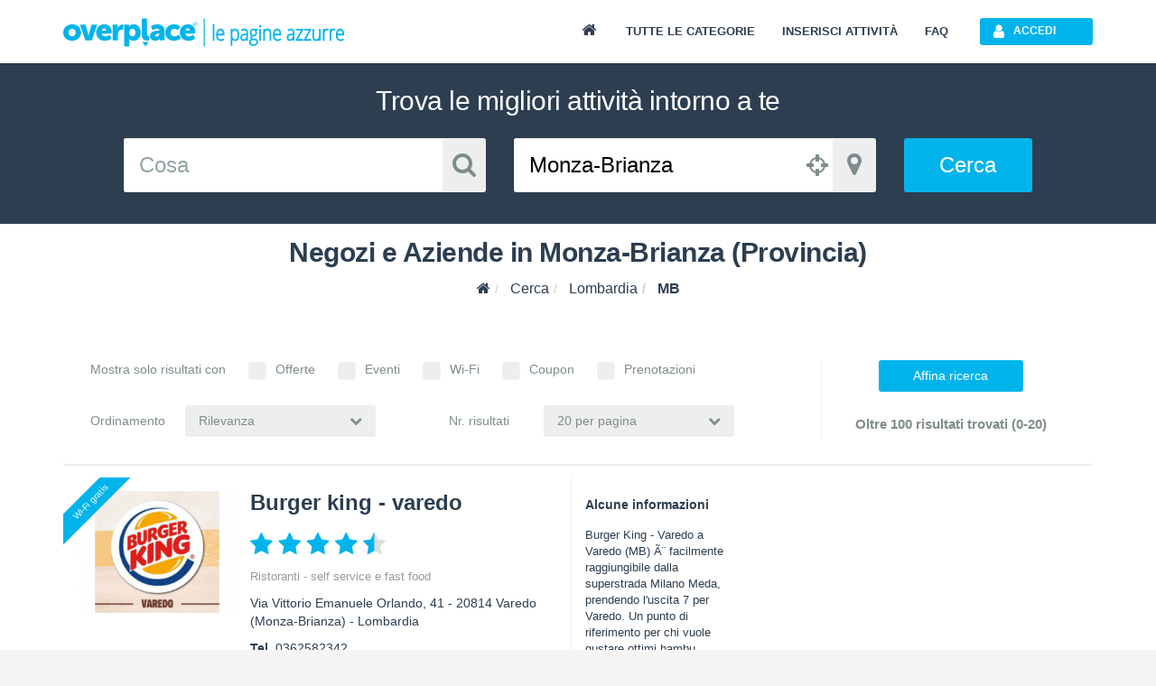

--- FILE ---
content_type: text/html; charset=utf-8
request_url: https://www.overplace.com/lombardia/mb/?page=1
body_size: 21952
content:
<!DOCTYPE html> <html prefix="og: http://ogp.me/ns#"><head><title>Negozi - Aziende - Ristoranti in Monza-Brianza (Provincia) - Pagina 1 - pagina 1 | Overplace</title><meta charset="utf-8"/><meta itemprop="name" content="Overplace"/><meta itemprop="url" content="https://www.overplace.com/"/><meta http-equiv="X-UA-Compatible" content="IE=edge"/><meta name="viewport" content="width=device-width, initial-scale=1.0"/><meta name="description" content="Negozi, aziende, artigiani, hotel e professionisti in Monza-Brianza (Provincia) su Overplace.com con recensioni, contatti, servizi online e promozioni - Pagina 1"/><meta name="keywords" content="MB, Burger King - Varedo, Varedo, GEM PLASTIC DI ELLI & C. SNC, Lissone, UTENSILERIA SILVA, Sovico, FONDAZIONE FAMIGLIA CASIRAGHI ROBERTO,LONGONI ALFONSINA,CASIRAGHI NUCCIA,SANDRA,PIERO, Bernareggio"/><meta name="robots" content="noindex,follow"/><meta name="mobile-web-app-capable" content="yes"/><meta name="apple-mobile-web-app-capable" content="yes"/><link href="//www.overplace.com/templates/restyling/site_new/css/bootstrap/3.2.0/css/A.bootstrap.min.css.pagespeed.cf.Sy5_F7fDIn.css" rel="stylesheet"/><link href="//www.overplace.com/templates/restyling/site_new/css/font-awesome/4.7.0/css/A.font-awesome.min.css.pagespeed.cf.jBrWCt-D4j.css" rel="stylesheet"/><link href="//www.overplace.com/templates/restyling/site_new/css/bootstrap/A.bootstrap.custom.css.pagespeed.cf.EK8TUvYdW1.css" rel="stylesheet"/><link href="//www.overplace.com/templates/restyling/site_new/css/A.index.min.css.pagespeed.cf.wwX3ZNyVHd.css" rel="stylesheet"/><link href="//www.overplace.com/templates/restyling/site_new/css/misc/nekoAnim.min.css" rel="stylesheet"/><link href="//www.overplace.com/templates/restyling/site_new/css/misc/A.jquery-eu-cookie-law-popup.css.pagespeed.cf.kdorJc5xWr.css" rel="stylesheet"/><link href="//www.overplace.com/templates/restyling/site_new/css/A.common.min.css,qv=1.1.pagespeed.cf.EanbkQxhsT.css" rel="stylesheet"/> <link href="//www.overplace.com/templates/restyling/site_new/css/A.ricerca.css.pagespeed.cf.wMxivxzw4j.css" rel="stylesheet" defer media="print" onload="this.media='all'"><link href="//www.overplace.com/templates/restyling/site_new/css/responsive.min.css" rel="stylesheet"/><!--[if lt IE 9]><script src="//www.overplace.com/templates/restyling/site_new/js/misc/html5shiv.min.js"></script><script src="//www.overplace.com/templates/restyling/site_new/js/misc/respond.min.js"></script><link href="//www.overplace.com/templates/restyling/site_new/css/font-awesome/font-awesome-ie7.min.css" rel="stylesheet" /><script type="text/javascript">var ie8 = true;</script><![endif]--><script>var siteDomain='overplace.com';var sitekey='6LfBGwwUAAAAAF73E1P6PAUumP40WunwzoOZLg4n';</script><link rel="apple-touch-icon-precomposed" sizes="144x144" href="https://overplace.com/templates/restyling/site_new/images/ico/favicon_144.png"/><link rel="apple-touch-icon-precomposed" sizes="114x114" href="https://overplace.com/templates/restyling/site_new/images/ico/favicon_114.png"/><link rel="apple-touch-icon-precomposed" sizes="72x72" href="https://overplace.com/templates/restyling/site_new/images/ico/favicon_72.png"/><link rel="apple-touch-icon-precomposed" sizes="57x57" href="https://overplace.com/templates/restyling/site_new/images/ico/favicon_57.png"/><link rel="shortcut icon" href="https://overplace.com/favicon.ico" type="image/ico"/><link rel="canonical" href="https://www.overplace.com/lombardia/mb/"/><script type="application/ld+json">{"@context":"http:\/\/schema.org","@id":"https:\/\/www.overplace.com\/lombardia\/mb\/?page=1","@type":"ItemList","@data":{"itemListElement":[{"@context":"http:\/\/schema.org","@id":"https:\/\/www.overplace.com\/lombardia\/mb\/?page=1#box-scheda-74025","@type":"ListItem","@data":{"position":"1","item":{"@context":"http:\/\/schema.org","@id":"https:\/\/www.overplace.com\/lombardia\/mb\/?page=1#box-scheda-74025","@type":"LocalBusiness","@data":{"name":"Burger king - varedo","image":"http:\/\/www.overplace.com\/files\/74025\/xl_74025_2018021918142757f955c28c0477cde75e52d76e089285.png","url":"http:\/\/www.overplace.com\/burger-king-varedo","geo":{"@context":"http:\/\/schema.org","@id":"https:\/\/www.overplace.com\/lombardia\/mb\/?page=1#box-scheda-74025","@type":"GeoCoordinates","@data":{"latitude":"45.596928","longitude":"9.170253"}},"address":{"@context":"http:\/\/schema.org","@id":"https:\/\/www.overplace.com\/lombardia\/mb\/?page=1#box-scheda-74025","@type":"PostalAddress","@data":{"streetAddress":"Via Vittorio Emanuele Orlando, 41","postalCode":"20814","addressLocality":"Varedo","addressRegion":"Lombardia"}}}}}},{"@context":"http:\/\/schema.org","@id":"https:\/\/www.overplace.com\/lombardia\/mb\/?page=1#box-scheda-58208","@type":"ListItem","@data":{"position":"2","item":{"@context":"http:\/\/schema.org","@id":"https:\/\/www.overplace.com\/lombardia\/mb\/?page=1#box-scheda-58208","@type":"LocalBusiness","@data":{"name":"Gem plastic di elli & c. snc","image":"http:\/\/www.overplace.com\/files\/58208\/xl_4254_20161116_cc77da8159eb1dbf0901fecba6938333.jpg","url":"http:\/\/www.overplace.com\/gem-plastic-di-elli-c-snc","geo":{"@context":"http:\/\/schema.org","@id":"https:\/\/www.overplace.com\/lombardia\/mb\/?page=1#box-scheda-58208","@type":"GeoCoordinates","@data":{"latitude":"45.621174","longitude":"9.234172"}},"address":{"@context":"http:\/\/schema.org","@id":"https:\/\/www.overplace.com\/lombardia\/mb\/?page=1#box-scheda-58208","@type":"PostalAddress","@data":{"streetAddress":"Via Giovanni Pergolesi, 24","postalCode":"20035","addressLocality":"Lissone","addressRegion":"Lombardia"}}}}}},{"@context":"http:\/\/schema.org","@id":"https:\/\/www.overplace.com\/lombardia\/mb\/?page=1#box-scheda-70796","@type":"ListItem","@data":{"position":"3","item":{"@context":"http:\/\/schema.org","@id":"https:\/\/www.overplace.com\/lombardia\/mb\/?page=1#box-scheda-70796","@type":"LocalBusiness","@data":{"name":"Utensileria silva","image":"http:\/\/www.overplace.com\/files\/70796\/xl_70796_20181206160831f8e96226d884cdac95ccd99aecd62fc6.jpg","url":"http:\/\/www.overplace.com\/utensileria-silva","geo":{"@context":"http:\/\/schema.org","@id":"https:\/\/www.overplace.com\/lombardia\/mb\/?page=1#box-scheda-70796","@type":"GeoCoordinates","@data":{"latitude":"45.649971","longitude":"9.268798"}},"address":{"@context":"http:\/\/schema.org","@id":"https:\/\/www.overplace.com\/lombardia\/mb\/?page=1#box-scheda-70796","@type":"PostalAddress","@data":{"streetAddress":"VIA LAMBRO 20","postalCode":"20050","addressLocality":"Sovico","addressRegion":"Lombardia"}}}}}},{"@context":"http:\/\/schema.org","@id":"https:\/\/www.overplace.com\/lombardia\/mb\/?page=1#box-scheda-80737","@type":"ListItem","@data":{"position":"4","item":{"@context":"http:\/\/schema.org","@id":"https:\/\/www.overplace.com\/lombardia\/mb\/?page=1#box-scheda-80737","@type":"LocalBusiness","@data":{"name":"Fondazione famiglia casiraghi roberto,longoni alfonsina,casiraghi nuccia,sandra,piero","image":"http:\/\/www.overplace.com\/files\/80737\/xl_13163_20180706_bbfb0590aad18a9353b0cf5a80b19f12.jpg","url":"http:\/\/www.overplace.com\/fondazione-famiglia-casiraghi-robertolongoni-alfonsinacasiraghi-nucciasandra","geo":{"@context":"http:\/\/schema.org","@id":"https:\/\/www.overplace.com\/lombardia\/mb\/?page=1#box-scheda-80737","@type":"GeoCoordinates","@data":{"latitude":"45.64748","longitude":"9.387623"}},"address":{"@context":"http:\/\/schema.org","@id":"https:\/\/www.overplace.com\/lombardia\/mb\/?page=1#box-scheda-80737","@type":"PostalAddress","@data":{"streetAddress":"VIA RISORGIMENTO 75","postalCode":"20044","addressLocality":"Bernareggio","addressRegion":"Lombardia"}}}}}},{"@context":"http:\/\/schema.org","@id":"https:\/\/www.overplace.com\/lombardia\/mb\/?page=1#box-scheda-85913","@type":"ListItem","@data":{"position":"5","item":{"@context":"http:\/\/schema.org","@id":"https:\/\/www.overplace.com\/lombardia\/mb\/?page=1#box-scheda-85913","@type":"LocalBusiness","@data":{"name":"Artesani gomme","image":"http:\/\/www.overplace.com\/files\/85913\/xl_85913_2021021112592938bccbceaada46d1b9ae7e5540de0072.png","url":"http:\/\/www.overplace.com\/artesani-gomme","geo":{"@context":"http:\/\/schema.org","@id":"https:\/\/www.overplace.com\/lombardia\/mb\/?page=1#box-scheda-85913","@type":"GeoCoordinates","@data":{"latitude":"45.566929","longitude":"9.244034"}},"address":{"@context":"http:\/\/schema.org","@id":"https:\/\/www.overplace.com\/lombardia\/mb\/?page=1#box-scheda-85913","@type":"PostalAddress","@data":{"streetAddress":"Viale Lombardia, 228","postalCode":"20052","addressLocality":"Monza","addressRegion":"Lombardia"}}}}}},{"@context":"http:\/\/schema.org","@id":"https:\/\/www.overplace.com\/lombardia\/mb\/?page=1#box-scheda-87733","@type":"ListItem","@data":{"position":"6","item":{"@context":"http:\/\/schema.org","@id":"https:\/\/www.overplace.com\/lombardia\/mb\/?page=1#box-scheda-87733","@type":"LocalBusiness","@data":{"name":"Futura societ? sportiva dilettantistica libertas s.r.l.","image":"http:\/\/www.overplace.com\/files\/87733\/xl_19022_20191112_7feed55eafd71155efc6775cf810ade6.jpg","url":"http:\/\/www.overplace.com\/futura-societa-sportiva-dilettantistica-libertas-srl-a-vedano-al-lambro-1","geo":{"@context":"http:\/\/schema.org","@id":"https:\/\/www.overplace.com\/lombardia\/mb\/?page=1#box-scheda-87733","@type":"GeoCoordinates","@data":{"latitude":"45.607857","longitude":"9.267888"}},"address":{"@context":"http:\/\/schema.org","@id":"https:\/\/www.overplace.com\/lombardia\/mb\/?page=1#box-scheda-87733","@type":"PostalAddress","@data":{"streetAddress":"VIA GRAMSCI 9","postalCode":"20854","addressLocality":"Vedano al Lambro","addressRegion":"Lombardia"}}}}}},{"@context":"http:\/\/schema.org","@id":"https:\/\/www.overplace.com\/lombardia\/mb\/?page=1#box-scheda-6752","@type":"ListItem","@data":{"position":"7","item":{"@context":"http:\/\/schema.org","@id":"https:\/\/www.overplace.com\/lombardia\/mb\/?page=1#box-scheda-6752","@type":"LocalBusiness","@data":{"name":"Risthotel pianura inn","image":"http:\/\/www.overplace.com\/files\/6752\/xl_6752_20130716033747.jpg","url":"http:\/\/www.overplace.com\/risthotel-pianura-inn-busnago","geo":{"@context":"http:\/\/schema.org","@id":"https:\/\/www.overplace.com\/lombardia\/mb\/?page=1#box-scheda-6752","@type":"GeoCoordinates","@data":{"latitude":"45.614288","longitude":"9.459088"}},"address":{"@context":"http:\/\/schema.org","@id":"https:\/\/www.overplace.com\/lombardia\/mb\/?page=1#box-scheda-6752","@type":"PostalAddress","@data":{"streetAddress":"Viale Lombardia 21","postalCode":"20874","addressLocality":"Busnago","addressRegion":"Lombardia"}}}}}},{"@context":"http:\/\/schema.org","@id":"https:\/\/www.overplace.com\/lombardia\/mb\/?page=1#box-scheda-7894","@type":"ListItem","@data":{"position":"8","item":{"@context":"http:\/\/schema.org","@id":"https:\/\/www.overplace.com\/lombardia\/mb\/?page=1#box-scheda-7894","@type":"LocalBusiness","@data":{"name":"Fratelli scaccabarozzi","image":"http:\/\/www.overplace.com\/files\/7894\/xl_7894_20140204042506.jpg","url":"http:\/\/www.overplace.com\/fratelli-scaccabarozzi-besana-brianza-porte-finestre","geo":{"@context":"http:\/\/schema.org","@id":"https:\/\/www.overplace.com\/lombardia\/mb\/?page=1#box-scheda-7894","@type":"GeoCoordinates","@data":{"latitude":"45.692482","longitude":"9.291438"}},"address":{"@context":"http:\/\/schema.org","@id":"https:\/\/www.overplace.com\/lombardia\/mb\/?page=1#box-scheda-7894","@type":"PostalAddress","@data":{"streetAddress":"Via Sant Antonio 10","postalCode":"20842","addressLocality":"Besana in Brianza","addressRegion":"Lombardia"}}}}}},{"@context":"http:\/\/schema.org","@id":"https:\/\/www.overplace.com\/lombardia\/mb\/?page=1#box-scheda-8445","@type":"ListItem","@data":{"position":"9","item":{"@context":"http:\/\/schema.org","@id":"https:\/\/www.overplace.com\/lombardia\/mb\/?page=1#box-scheda-8445","@type":"LocalBusiness","@data":{"name":"Ragno d'oro","image":"http:\/\/www.overplace.com\/files\/8445\/xl_433685447_943540217774346_7965694232913315437_n.jpg","url":"http:\/\/www.overplace.com\/ristorante-ronco-briantino-ragno-d-oro","geo":{"@context":"http:\/\/schema.org","@id":"https:\/\/www.overplace.com\/lombardia\/mb\/?page=1#box-scheda-8445","@type":"GeoCoordinates","@data":{"latitude":"45.665894","longitude":"9.407188"}},"address":{"@context":"http:\/\/schema.org","@id":"https:\/\/www.overplace.com\/lombardia\/mb\/?page=1#box-scheda-8445","@type":"PostalAddress","@data":{"streetAddress":"Via Eligio Brigatti, 20","postalCode":"20885","addressLocality":"Ronco Briantino","addressRegion":"Lombardia"}}}}}},{"@context":"http:\/\/schema.org","@id":"https:\/\/www.overplace.com\/lombardia\/mb\/?page=1#box-scheda-9388","@type":"ListItem","@data":{"position":"10","item":{"@context":"http:\/\/schema.org","@id":"https:\/\/www.overplace.com\/lombardia\/mb\/?page=1#box-scheda-9388","@type":"LocalBusiness","@data":{"name":"Pizzexport","image":"http:\/\/www.overplace.com\/files\/9388\/xl_9388_20200706105548c4696dbffd1b370bd06f9d.png","url":"http:\/\/www.overplace.com\/pizzeria-seregno-pizzexport","geo":{"@context":"http:\/\/schema.org","@id":"https:\/\/www.overplace.com\/lombardia\/mb\/?page=1#box-scheda-9388","@type":"GeoCoordinates","@data":{"latitude":"45.646896","longitude":"9.210396"}},"address":{"@context":"http:\/\/schema.org","@id":"https:\/\/www.overplace.com\/lombardia\/mb\/?page=1#box-scheda-9388","@type":"PostalAddress","@data":{"streetAddress":"Via Stefano Da Seregno 51","postalCode":"20831","addressLocality":"Seregno","addressRegion":"Lombardia"}}}}}},{"@context":"http:\/\/schema.org","@id":"https:\/\/www.overplace.com\/lombardia\/mb\/?page=1#box-scheda-10612","@type":"ListItem","@data":{"position":"11","item":{"@context":"http:\/\/schema.org","@id":"https:\/\/www.overplace.com\/lombardia\/mb\/?page=1#box-scheda-10612","@type":"LocalBusiness","@data":{"name":"Osteria del cavolo","image":"http:\/\/www.overplace.com\/files\/10612\/xl_10612_20180416103149c84db801cc247bb0763080ec05c4a16a.PNG","url":"http:\/\/www.overplace.com\/osteria-del-cavolo-ristorante-monza","geo":{"@context":"http:\/\/schema.org","@id":"https:\/\/www.overplace.com\/lombardia\/mb\/?page=1#box-scheda-10612","@type":"GeoCoordinates","@data":{"latitude":"45.58287","longitude":"9.27659"}},"address":{"@context":"http:\/\/schema.org","@id":"https:\/\/www.overplace.com\/lombardia\/mb\/?page=1#box-scheda-10612","@type":"PostalAddress","@data":{"streetAddress":"Vicolo dei Molini 11","postalCode":"20900","addressLocality":"Monza","addressRegion":"Lombardia"}}}}}},{"@context":"http:\/\/schema.org","@id":"https:\/\/www.overplace.com\/lombardia\/mb\/?page=1#box-scheda-54061","@type":"ListItem","@data":{"position":"12","item":{"@context":"http:\/\/schema.org","@id":"https:\/\/www.overplace.com\/lombardia\/mb\/?page=1#box-scheda-54061","@type":"LocalBusiness","@data":{"name":"Servizi d impresa sas di trezzi rosa angela & c","image":"http:\/\/www.overplace.com\/files\/54061\/xl_1602_20161212_c425cd09d35b8f948c6c8fbbe49520ce.jpg","url":"http:\/\/www.overplace.com\/servizi-d-impresa-sas-di-trezzi-rosa-angela-c","geo":{"@context":"http:\/\/schema.org","@id":"https:\/\/www.overplace.com\/lombardia\/mb\/?page=1#box-scheda-54061","@type":"GeoCoordinates","@data":{"latitude":"45.700333","longitude":"9.208153"}},"address":{"@context":"http:\/\/schema.org","@id":"https:\/\/www.overplace.com\/lombardia\/mb\/?page=1#box-scheda-54061","@type":"PostalAddress","@data":{"streetAddress":"ADDOLORATA","postalCode":"20034","addressLocality":"Giussano","addressRegion":"Lombardia"}}}}}},{"@context":"http:\/\/schema.org","@id":"https:\/\/www.overplace.com\/lombardia\/mb\/?page=1#box-scheda-57810","@type":"ListItem","@data":{"position":"13","item":{"@context":"http:\/\/schema.org","@id":"https:\/\/www.overplace.com\/lombardia\/mb\/?page=1#box-scheda-57810","@type":"LocalBusiness","@data":{"name":"Easyced s.r.l.","image":"http:\/\/www.overplace.com\/files\/57810\/xl_3865_20161107_cfc8e9bf757e22c527df47d99aa887a3.jpg","url":"http:\/\/www.overplace.com\/easyced-srl","geo":{"@context":"http:\/\/schema.org","@id":"https:\/\/www.overplace.com\/lombardia\/mb\/?page=1#box-scheda-57810","@type":"GeoCoordinates","@data":{"latitude":"45.679302","longitude":"9.205781"}},"address":{"@context":"http:\/\/schema.org","@id":"https:\/\/www.overplace.com\/lombardia\/mb\/?page=1#box-scheda-57810","@type":"PostalAddress","@data":{"streetAddress":"VIA CATALANI 85","postalCode":"20034","addressLocality":"Giussano","addressRegion":"Lombardia"}}}}}},{"@context":"http:\/\/schema.org","@id":"https:\/\/www.overplace.com\/lombardia\/mb\/?page=1#box-scheda-64120","@type":"ListItem","@data":{"position":"14","item":{"@context":"http:\/\/schema.org","@id":"https:\/\/www.overplace.com\/lombardia\/mb\/?page=1#box-scheda-64120","@type":"LocalBusiness","@data":{"name":"Triale s.r.l.","image":"http:\/\/www.overplace.com\/files\/64120\/xl_7027_20170405_49b173c048d9b379fe27341175546126.jpg","url":"http:\/\/www.overplace.com\/triale-srl-a-muggio","geo":{"@context":"http:\/\/schema.org","@id":"https:\/\/www.overplace.com\/lombardia\/mb\/?page=1#box-scheda-64120","@type":"GeoCoordinates","@data":{"latitude":"45.593666","longitude":"9.230689"}},"address":{"@context":"http:\/\/schema.org","@id":"https:\/\/www.overplace.com\/lombardia\/mb\/?page=1#box-scheda-64120","@type":"PostalAddress","@data":{"streetAddress":"via Saragat, 1","postalCode":"20835","addressLocality":"Muggi\u00c3\u00b2","addressRegion":"Lombardia"}}}}}},{"@context":"http:\/\/schema.org","@id":"https:\/\/www.overplace.com\/lombardia\/mb\/?page=1#box-scheda-68053","@type":"ListItem","@data":{"position":"15","item":{"@context":"http:\/\/schema.org","@id":"https:\/\/www.overplace.com\/lombardia\/mb\/?page=1#box-scheda-68053","@type":"LocalBusiness","@data":{"name":"Slm srls","image":"http:\/\/www.overplace.com\/files\/68053\/xl_7561_20170419_61e28bf9e675f4c6e7dd970725b0ed94.jpg","url":"http:\/\/www.overplace.com\/slm-srls","geo":{"@context":"http:\/\/schema.org","@id":"https:\/\/www.overplace.com\/lombardia\/mb\/?page=1#box-scheda-68053","@type":"GeoCoordinates","@data":{"latitude":"45.592796","longitude":"9.344453"}},"address":{"@context":"http:\/\/schema.org","@id":"https:\/\/www.overplace.com\/lombardia\/mb\/?page=1#box-scheda-68053","@type":"PostalAddress","@data":{"streetAddress":"VIA CADORE 28","postalCode":"20863","addressLocality":"Concorezzo","addressRegion":"Lombardia"}}}}}},{"@context":"http:\/\/schema.org","@id":"https:\/\/www.overplace.com\/lombardia\/mb\/?page=1#box-scheda-74026","@type":"ListItem","@data":{"position":"16","item":{"@context":"http:\/\/schema.org","@id":"https:\/\/www.overplace.com\/lombardia\/mb\/?page=1#box-scheda-74026","@type":"LocalBusiness","@data":{"name":"Burger king - seregno","image":"http:\/\/www.overplace.com\/files\/74026\/xl_74026_20180219180112933f70e366924015a076a9a4c953f15a.png","url":"http:\/\/www.overplace.com\/burger-king","geo":{"@context":"http:\/\/schema.org","@id":"https:\/\/www.overplace.com\/lombardia\/mb\/?page=1#box-scheda-74026","@type":"GeoCoordinates","@data":{"latitude":"45.662666","longitude":"9.217697"}},"address":{"@context":"http:\/\/schema.org","@id":"https:\/\/www.overplace.com\/lombardia\/mb\/?page=1#box-scheda-74026","@type":"PostalAddress","@data":{"streetAddress":"Via Briantina, 73","postalCode":"20831","addressLocality":"Seregno","addressRegion":"Lombardia"}}}}}},{"@context":"http:\/\/schema.org","@id":"https:\/\/www.overplace.com\/lombardia\/mb\/?page=1#box-scheda-74028","@type":"ListItem","@data":{"position":"17","item":{"@context":"http:\/\/schema.org","@id":"https:\/\/www.overplace.com\/lombardia\/mb\/?page=1#box-scheda-74028","@type":"LocalBusiness","@data":{"name":"Burger king - lentate","image":"http:\/\/www.overplace.com\/files\/74028\/xl_11053_20180116_39dbdb46d0e01f1aafe28a1e083d022d.png","url":"http:\/\/www.overplace.com\/burger-king-lentate","geo":{"@context":"http:\/\/schema.org","@id":"https:\/\/www.overplace.com\/lombardia\/mb\/?page=1#box-scheda-74028","@type":"GeoCoordinates","@data":{"latitude":"45.691055","longitude":"9.10395"}},"address":{"@context":"http:\/\/schema.org","@id":"https:\/\/www.overplace.com\/lombardia\/mb\/?page=1#box-scheda-74028","@type":"PostalAddress","@data":{"streetAddress":"Via Nazionale dei Giovi, 249","postalCode":"20823","addressLocality":"Lentate sul Seveso","addressRegion":"Lombardia"}}}}}},{"@context":"http:\/\/schema.org","@id":"https:\/\/www.overplace.com\/lombardia\/mb\/?page=1#box-scheda-74307","@type":"ListItem","@data":{"position":"18","item":{"@context":"http:\/\/schema.org","@id":"https:\/\/www.overplace.com\/lombardia\/mb\/?page=1#box-scheda-74307","@type":"LocalBusiness","@data":{"name":"C.f.s. snc di filleti edoardo & zienna teresa","image":"http:\/\/www.overplace.com\/files\/74307\/xl_11350_20180212_5dc8f655d75dcd149d882410b139a91d.jpg","url":"http:\/\/www.overplace.com\/cfs-snc-di-filleti-edoardo-zienna-teresa","geo":{"@context":"http:\/\/schema.org","@id":"https:\/\/www.overplace.com\/lombardia\/mb\/?page=1#box-scheda-74307","@type":"GeoCoordinates","@data":{"latitude":"45.607056","longitude":"9.181484"}},"address":{"@context":"http:\/\/schema.org","@id":"https:\/\/www.overplace.com\/lombardia\/mb\/?page=1#box-scheda-74307","@type":"PostalAddress","@data":{"streetAddress":"VIA DON LUIGI STURZO 23","postalCode":"20832","addressLocality":"Desio","addressRegion":"Lombardia"}}}}}},{"@context":"http:\/\/schema.org","@id":"https:\/\/www.overplace.com\/lombardia\/mb\/?page=1#box-scheda-78601","@type":"ListItem","@data":{"position":"19","item":{"@context":"http:\/\/schema.org","@id":"https:\/\/www.overplace.com\/lombardia\/mb\/?page=1#box-scheda-78601","@type":"LocalBusiness","@data":{"name":"Fiasche'' gaetano","image":"http:\/\/www.overplace.com\/templates\/restyling\/site_new\/images\/scheda\/img_no_scheda.png","url":"http:\/\/www.overplace.com\/fiasche-gaetano","geo":{"@context":"http:\/\/schema.org","@id":"https:\/\/www.overplace.com\/lombardia\/mb\/?page=1#box-scheda-78601","@type":"GeoCoordinates","@data":{"latitude":"45.660767","longitude":"9.142584"}},"address":{"@context":"http:\/\/schema.org","@id":"https:\/\/www.overplace.com\/lombardia\/mb\/?page=1#box-scheda-78601","@type":"PostalAddress","@data":{"streetAddress":"VIA LIBERTA'' 51","postalCode":"20821","addressLocality":"Meda","addressRegion":"Lombardia"}}}}}},{"@context":"http:\/\/schema.org","@id":"https:\/\/www.overplace.com\/lombardia\/mb\/?page=1#box-scheda-85196","@type":"ListItem","@data":{"position":"20","item":{"@context":"http:\/\/schema.org","@id":"https:\/\/www.overplace.com\/lombardia\/mb\/?page=1#box-scheda-85196","@type":"LocalBusiness","@data":{"name":"Fusi s.n.c. di fusi peppino e c.","image":"http:\/\/www.overplace.com\/files\/85196\/xl_16706_20190618_4b5f4629ea5a64ce98551d93a56665d1.jpg","url":"http:\/\/www.overplace.com\/fusi-snc-di-fusi-peppino-e-c-a-lissone-1","geo":{"@context":"http:\/\/schema.org","@id":"https:\/\/www.overplace.com\/lombardia\/mb\/?page=1#box-scheda-85196","@type":"GeoCoordinates","@data":{"latitude":"45.640038","longitude":"9.234313"}},"address":{"@context":"http:\/\/schema.org","@id":"https:\/\/www.overplace.com\/lombardia\/mb\/?page=1#box-scheda-85196","@type":"PostalAddress","@data":{"streetAddress":"Via delle industrie 70","postalCode":"20851","addressLocality":"Lissone","addressRegion":"Lombardia"}}}}}}]}}</script><script>!function(f,b,e,v,n,t,s){if(f.fbq)return;n=f.fbq=function(){n.callMethod?n.callMethod.apply(n,arguments):n.queue.push(arguments)};if(!f._fbq)f._fbq=n;n.push=n;n.loaded=!0;n.version='2.0';n.queue=[];t=b.createElement(e);t.async=!0;t.src=v;s=b.getElementsByTagName(e)[0];s.parentNode.insertBefore(t,s)}(window,document,'script','https://connect.facebook.net/en_US/fbevents.js');fbq('init','636197567209559');fbq('track','PageView');</script><noscript><img height="1" width="1" style="display:none" src="https://www.facebook.com/tr?id=636197567209559&ev=PageView&noscript=1"/></noscript><meta name="google-site-verification" content="a0AQv0JUdTDUJS-iMMUYrX8zZi6JwBkpuWSvqjMJGgw"/> </head><body><script type="text/javascript">if(typeof ie8!="undefined"&&ie8)window.location.href('https://www.overplace.com/browser-non-supportato');</script> <div id="wrap"> <header> <nav class="navbar navbar-fixed-top" role="navigation"><div class="container"> <div class="navbar-header"> <button type="button" class="navbar-toggle" data-toggle="collapse" data-target=".navbar-ex1-collapse"> <span class="sr-only">Toggle navigation</span> <span class="icon-bar"></span> <span class="icon-bar"></span> <span class="icon-bar"></span> </button> <a class="navbar-brand" href="//www.overplace.com/" title="Overplace - Ristoranti, Hotel, negozi e aziende nella tua citt&agrave;"><img src="[data-uri]" alt="Overplace - Oltre il solito posto"></a> <span> <a href="//www.overplace.com/" title="Overplace - Tutto il meglio della tua citt&agrave;">Overplace Ristoranti, Hotel, negozi e aziende nella tua citt&agrave;</a> </span> </div> <div class="collapse navbar-collapse navbar-ex1-collapse"> <ul class="nav navbar-nav navbar-right"><li><a href="//www.overplace.com/" title="Overplace - Tutto il meglio della tua citt&agrave;"><span class="fa fa-home fa-fw"></span></a></li><li><a href="//www.overplace.com/tutte-le-categorie/" title="Categorie su Overplace.com">Tutte le categorie</a></li><li><a href="//www.overplace.com/inserisci-attivita/" title="Inserisci la tua attivit&agrave; in Overplace.com">Inserisci attivit&agrave;</a></li><li><a href="//www.overplace.com/faq/" title="FAQ">FAQ</a></li><li class="dropdown nav-login"><button type="button" id="btn-login" class="btn btn-primary btn-header btn-icon icon-left navbar-btn dropdown-toggle" data-toggle="dropdown"><span class="fa fa-user"></span><span class="text-left">Accedi</span></button><ul id="box-login" class="dropdown-menu" role="menu"><div id="login-caret"><span class="caret"></span></div><li><form id="form-login" class="form-horizontal" role="form" accept-charset="UTF-8" action="https://overplace.com/my/login.php" method="post"><div class="alert"><h4 class="alert-heading"></h4><p></p></div><div class="form-group"><div class="input-group"><span class="input-group-addon"><span class="fa fa-user fa-fw"></span></span><input type="email" id="username" name="username" class="form-control" placeholder="Nome utente" required /></div></div><div class="form-group"><div class="input-group"><span class="input-group-addon"><span class="fa fa-key fa-fw"></span></span><input type="password" id="password" name="password" class="form-control" placeholder="Password" required /></div></div><input type="hidden" name="action" value="login"/><input type="hidden" name="return_type" value="json"/><div class="form-group"> <button id="sign-in" class="btn btn-green btn-block btn-icon icon-left" type="button" data-loading-text="Accesso in corso..."><span class="fa fa-unlock fa-lg"></span><span class="text-center">Accedi</span></button> </div><div class="form-group"><a class="btn btn-primary btn-md btn-orange btn-block btn-icon icon-left" rel="nofollow" href="https://www.overplace.com/lost_password/"><span class="fa fa-question fa-lg"></span><span class="text-center">Recupera Password</span></a></div></form> <div class="title_separator"><p>oppure</p></div><div class="form-group"><button type="button" class="btn btn-primary btn-md btn-blue btn-block btn-icon icon-left sign-in-facebook" data-loading-text="Accesso in corso..."><span class="fa fa-facebook-square fa-lg"></span><span class="text-center">Accedi con Facebook</span></button></div><div class="form-group"><button type="button" class="btn btn-primary btn-md btn-red btn-block btn-icon icon-left sign-in-google" data-loading-text="Accesso in corso..."><span class="fa fa-google-plus-square fa-lg"></span><span class="text-center">Accedi con Google</span></button></div></li></ul></li> </ul> </div> </div></nav><div id="login-modal" class="modal fade" tabindex="-1" role="dialog" aria-labelledby="myModalLabel" aria-hidden="true"><div class="modal-dialog"><div class="modal-content"><div class="modal-header"><button type="button" class="close" data-dismiss="modal" aria-hidden="true">&times;</button><h6 class="modal-title">Effettua l&apos;accesso</h6></div><div class="modal-body"><div class="box-modal-body"><form id="form-login-modal" role="form" accept-charset="UTF-8" action="https://www.overplace.com/my/login.php" method="post"><div class="alert"><h4 class="alert-heading"></h4><p></p></div><div class="form-group"><div class="input-group"> <span class="input-group-addon"><span class="fa fa-user fa-fw"></span></span><input type="text" name="username" id="username_login" class="form-control" placeholder="Nome utente"> </div></div><div class="form-group"><div class="input-group"> <span class="input-group-addon"><span class="fa fa-key fa-fw"></span></span> <input type="password" name="password" id="password_login" class="form-control" placeholder="Password"> </div></div><div class="form-group"><button id="sign-in-modal" class="btn btn-green btn-block" type="button" data-loading-text="Accesso in corso...">Accedi</button> </div> <input type="hidden" name="action" value="login"/> <input type="hidden" name="return_type" value="json"/> </form> <div class="title_separator"><p>oppure utilizza i tuoi social network</p></div><div class="form-group"><div class="checkbox-group checkbox_group_terms_and_conditions"><input type="checkbox" class="form-check-input" id="terms_and_conditions_login" name="terms_and_conditions" placeholder="terms_and_conditions" value="1"> &nbsp;<label class="form-check-label" for="terms_and_conditions"> Accetto e Dichiaro di aver letto le <a target="_blank" rel="nofollow noopener" href="https://www.overplace.com/condizioni/">condizioni d'uso</a></label></div></div><div class="form-group"><div class="checkbox-group checkbox_group_personal_data_conditions"><input type="checkbox" class="form-check-input" id="personal_data_conditions_login" name="personal_data_conditions" placeholder="personal_data_conditions" value="1"> &nbsp;<label class="form-check-label" for="personal_data_conditions"> Acconsento al trattamento dei miei dati personali per ricevere offerte e comunicazioni commerciali da parte di Overplace e i suoi Partner <a target="_blank" rel="nofollow noopener" href="https://www.overplace.com/privacy/">(Informativa Privacy)</a></label></div></div> <div class="login-social"><div class="form-group"><button type="button" class="btn btn-primary btn-md btn-blue btn-block btn-icon icon-left sign-in-facebook" data-loading-text="Accesso in corso..."><span class="fa fa-facebook-square fa-lg"></span><span class="text-center">Facebook</span></button></div><div class="form-group"><button type="button" class="btn btn-primary btn-md btn-red btn-block btn-icon icon-left sign-in-google" data-loading-text="Accesso in corso..."><span class="fa fa-google-plus-square fa-lg"></span><span class="text-center">Google</span></button></div></div> <div class="title_separator"><p>Non possiedi un account?</p></div> <button id="open-register-modal" class="btn btn-danger btn-block" type="button">Registrati subito</button> </div></div></div></div></div><div id="registration-modal" class="modal fade" tabindex="-1" role="dialog" aria-labelledby="myModalLabel" aria-hidden="true"><div class="modal-dialog"><div class="modal-content"><div class="modal-header"><button type="button" class="close" data-dismiss="modal" aria-hidden="true">&times;</button><h6 class="modal-title">Registrati su Overplace</h6></div><div class="modal-body"><div class="box-modal-body"><div class="register-social"><p class="text-center">Accedi utilizzando i tuoi social network preferiti</p><div class="form-group"><button type="button" id="register-facebook" class="btn btn-primary btn-md btn-blue btn-block btn-icon icon-left" data-loading-text="Registrazione..."><span class="fa fa-facebook-square fa-lg"></span><span class="text-center">Facebook</span></button></div><div class="form-group"><button type="button" id="register-google" class="btn btn-primary btn-md btn-red btn-block btn-icon icon-left" data-loading-text="Registrazione..."><span class="fa fa-google-plus-square fa-lg"></span><span class="text-center">Google</span></button></div></div><div class="title_separator"><p>oppure</p></div><div class="alert"><h4 class="alert-heading"></h4><p></p></div><form id="form-registration-modal" class="form-horizontal" role="form" accept-charset="UTF-8" action="https://www.overplace.com/accedi/" method="post"><div class="form-group"><div class="input-group"><span class="input-group-addon"><span class="fa fa-pencil fa-fw"></span></span><input type="text" name="nome" id="nome_registrazione" class="form-control" placeholder="Nome e cognome"></div></div><div class="form-group"><div class="input-group"><span class="input-group-addon"><span class="fa fa-user fa-fw"></span></span><input type="email" name="username" id="username_registrazione" class="form-control" placeholder="Indirizzo e-mail"></div></div><div class="form-group"><div class="input-group"><span class="input-group-addon"><span class="fa fa-key fa-fw"></span></span><input type="password" name="password" id="password_registrazione" class="form-control password" placeholder="Password"></div></div><div class="form-group"><div class="input-group"><span class="input-group-addon"><span class="fa fa-key fa-fw"></span></span><input type="password" name="confirm_password" id="confirm_password_registrazione" class="form-control" placeholder="Conferma password"></div></div><div class="form-group"><div class="checkbox-group checkbox_group_terms_and_conditions"><input type="checkbox" class="form-check-input" id="terms_and_conditions" name="terms_and_conditions" placeholder="terms_and_conditions" value="1"> &nbsp;<label class="form-check-label" for="terms_and_conditions"> Accetto e Dichiaro di aver letto le <a target="_blank" rel="nofollow noopener" href="https://www.overplace.com/condizioni/">condizioni d'uso</a></label></div></div><div class="form-group"><div class="checkbox-group checkbox_group_personal_data_conditions"><input type="checkbox" class="form-check-input" id="personal_data_conditions" name="personal_data_conditions" placeholder="personal_data_conditions" value="1"> &nbsp;<label class="form-check-label" for="personal_data_conditions"> Acconsento al trattamento dei miei dati personali per ricevere offerte e comunicazioni commerciali da parte di Overplace e i suoi Partner <a target="_blank" rel="nofollow noopener" href="https://www.overplace.com/privacy/">(Informativa Privacy)</a></label></div></div><input type="hidden" value="registrazione" name="action"><input type="hidden" name="return_type" value="json"/><button id="register-modal" class="btn btn-danger btn-block" type="button" data-loading-text="Registrazione in corso...">Registrati</button></form></div></div></div></div></div> </header><script src="https://pagead2.googlesyndication.com/pagead/js/adsbygoogle.js"></script><section><div id="box-search" class="container-fluid"><div class="row"><div class="col-xl-12"><h2 class="text-center">Trova le migliori attivit&agrave; intorno a te</h2></div></div><div class="row"><div id="box-container-input" class="col-xl-8 col-md-10 col-xs-12 col-xl-offset-2 col-md-offset-1"><div id="box-input-cosa" class="col-sm-5 col-xs-6 col-sm-push-0 col-xs-push-6"><div class="input-group input-group-lg input-group-cosa"> <input type="text" class="form-control" placeholder="Cosa" value="" id="input-cosa"> <span class="input-group-addon"><span class="fa fa-search fa-fw"></span></span></div></div><div id="box-input-dove" class="col-sm-5 col-xs-6 col-sm-pull-0 col-xs-pull-6"><div class="input-group input-group-lg input-group-dove"><script>window.initial_tipo_dove='provincia';</script> <input type="text" class="form-control" placeholder="Dove" value="Monza-Brianza" id="input-dove"> <span id="button_geolocation" class="input-group-addon location"><span class="fa fa-crosshairs"></span></span> <span class="input-group-addon"><span class="fa fa-map-marker fa-fw"></span></span></div></div><div class="col-sm-2 col-xs-12"><a href="https://www.overplace.com/lombardia/mb/" class="btn btn-primary btn-xl btn-block" id="button-cerca">Cerca</a></div></div></div></div></section><main><div id="box-breadcrumb" class="container-fluid"><div class="row"><div class="col-xl-12"><h1 class="text-center">Negozi e Aziende in Monza-Brianza (Provincia)</h1></div></div><div class="row"><div class="col-xl-12"><ol class="breadcrumb" itemscope itemtype="http://schema.org/BreadcrumbList"><li itemprop="itemListElement" itemscope itemtype="http://schema.org/ListItem"><meta itemprop="position" content="1"/><a itemprop="item" itemscope itemtype="http://schema.org/Thing" id="//www.overplace.com/" href="//www.overplace.com/" title="Overplace"><meta itemprop="name" content="Overplace"/><span class="fa fa-home"></span></a></li><li itemprop="itemListElement" itemscope itemtype="http://schema.org/ListItem"> <meta itemprop="position" content="2"/> <a itemprop="item" itemscope itemtype="http://schema.org/Thing" itemid="//www.overplace.com/trova/" href="//www.overplace.com/trova/" title="Cerca"><span itemprop="name">Cerca</span></a></li><li itemprop="itemListElement" itemscope itemtype="http://schema.org/ListItem"> <meta itemprop="position" content="3"/> <a itemprop="item" itemscope itemtype="http://schema.org/Thing" itemid="//www.overplace.com/lombardia" href="//www.overplace.com/lombardia" title="Lombardia"><span itemprop="name">Lombardia</span></a></li><li class="active" itemprop="itemListElement" itemscope itemtype="http://schema.org/ListItem"> <meta itemprop="position" content="4"/> <a itemprop="item" itemscope itemtype="http://schema.org/Thing" itemid="//www.overplace.com/lombardia/mb" href="//www.overplace.com/lombardia/mb" title="MB"><span itemprop="name">MB</span></a></li></ol></div></div></div><div id="box-filtri-ricerca" class="container no_stepper"><div class="box-container"><div class="box-container-header visible-xs"><span class="fa fa-search fa-fw"></span><p>Filtri di Ricerca</p><span class="fa fa-chevron-right fa-fw pull-right"></span></div><div id="spinner" class="row"><div class="col-xs-12 text-center"><span class="fa fa-refresh fa-spin"></span><p>Caricamento...</p></div></div> <div class="row"><div class="col-xs-12"><div class="col-sm-9 col-xs-12"><div id="box-filtri-ricerca-checkbox"><p>Mostra solo risultati con</p><label class="checkbox" for="cb-offerte"><input type="checkbox" id="cb-offerte" name="filtro_offerte" value="offerte" data-toggle="checkbox">Offerte</label><label class="checkbox" for="cb-eventi"><input type="checkbox" id="cb-eventi" name="filtro_eventi" value="eventi" data-toggle="checkbox">Eventi</label><label class="checkbox" for="cb-wifi"><input type="checkbox" id="cb-wifi" name="filtro_wifi" value="wifi" data-toggle="checkbox">Wi-Fi</label><label class="checkbox" for="cb-coupon"><input type="checkbox" id="cb-coupon" name="filtro_coupon" value="coupon" data-toggle="checkbox">Coupon</label><label class="checkbox" for="cb-prenotazioni"><input type="checkbox" id="cb-prenotazioni" name="filtro_prenotazioni" value="prenotazione" data-toggle="checkbox">Prenotazioni</label></div><div id="box-filtri-ricerca-ordinamento"><div class="col-sm-5 col-xs-12"><div class="col-sm-4 col-xs-12"><p>Ordinamento</p></div><div class="col-sm-8 col-xs-12"><select id="ordinamento_ricerca" class="custom-select" name="order-by"><option value="attinenza" selected>Rilevanza</option><option value="alfabetico">Alfabetico</option><option value="commenti">Commenti</option><option value="mediavoto">Media Voto</option></select></div></div><div class="col-sm-5 col-sm-offset-1 col-xs-12"><div class="col-sm-4 col-xs-12"><p>Nr. risultati</p></div><div class="col-sm-8 col-xs-12"><select id="limit_ricerca" class="custom-select" name="limit_ricerca"><option value="5">5 per pagina</option><option value="10">10 per pagina</option><option value="20" selected>20 per pagina</option><option value="50">50 per pagina</option></select></div></div></div></div><div class="col-sm-3 col-xs-12 text-center"><div id="box-filtri-ricerca-risultato"><div class="col-xs-12"><button id="button-filtro-ricerca" class="btn btn-primary btn-wide">Affina ricerca</button><p class="hidden-xs"><strong>Oltre 100 risultati trovati (0-20)</strong></p></div></div></div></div></div></div></div><div id="box-ricerca" class="container"><div class="row"><div class="col-md-8 col-sm-12 col-xs-12"><div id="box-risultati-ricerca"><div id="box-list-1" data-current-url="?page=1"><div id="box-scheda-74025" class="box-container"><div class="ribbon-wrapper hidden-xs"><div class="ribbon-content ribbon-primary">Wi-Fi gratis</div></div><div class="dettaglio col-md-9 col-sm-9 col-xs-12"><div class="info col-xs-12"><div class="col-sm-4 hidden-xs result_search_categories_container"><a href="https://www.overplace.com/lombardia/mb/varedo/ristoranti-self-service-e-fast-food/burger-king-varedo.html" title="Burger king - varedo"><img class="img-responsive img-rounded" alt="Burger king - varedo - Ristoranti - self service e fast food - Varedo (Monza-Brianza)" title="Burger king - varedo - Varedo" src="//www.overplace.com/files/74025/xl_74025_2018021918142757f955c28c0477cde75e52d76e089285.png"/></a></div><div class="col-sm-8 col-xs-12"><span class="badge wifi visible-xs">Wi-Fi</span><h3><a href="https://www.overplace.com/lombardia/mb/varedo/ristoranti-self-service-e-fast-food/burger-king-varedo.html" title="Burger king - varedo - Varedo">Burger king - varedo</a></h3><div class="rating hidden-xs"><span class="stars v45"></span></div><div class="valutazione visible-xs"><p>Valutazione utenti: <span class="badge ottimo">Ottimo</span></p></div><div class="categorie"><a title="Ristoranti - self service e fast food" href="https://www.overplace.com/lombardia/mb/varedo/ristoranti-self-service-e-fast-food.html?tipo_ricerca=cat&show=&order=attinenza">Ristoranti - self service e fast food</a></div><div class="indirizzo" data-address-lat="45.596928" data-address-lng="9.170253" data-address-distance=""><p><span>Via Vittorio Emanuele Orlando, 41</span> - <span>20814</span> <span>Varedo</span> (Monza-Brianza) - <span>Lombardia</span></p></div><div class="riferimenti"> <p class="hidden-xs"> <strong>Tel. </strong> <a href="tel:0362582342" title="Contatta telefonicamente Burger king - varedo">	0362582342 </a> </p> <a class="visible-xs btn btn-primary btn-green btn-icon icon-left" href="tel:0362582342" onClick="_gaq.push(['_trackEvent', 'telefonata', 'telefono_fisso_ricerca', '74025']);"> <span class="fa fa-phone"></span> Chiama </a> <a class="visible-xs btn btn-primary btn-orange btn-icon icon-left" href="https://maps.google.com/maps?q=45.596928,9.170253"><span class="fa fa-map-marker"></span>Mappa</a> </div></div><div class="col-xs-12 visible-xs"><a class="btn btn-primary" href="https://www.overplace.com/lombardia/mb/varedo/ristoranti-self-service-e-fast-food/burger-king-varedo.html" title="Scopri Burger king - varedo a Varedo su Overplace.com">Vai alla Vetrina</a></div></div><div class="servizi col-md-12 col-xs-12"></div><div class="links col-md-12 col-xs-12"><div class="col-xs-4 text-left"><a href="https://www.overplace.com/lombardia/mb/varedo/ristoranti-self-service-e-fast-food/burger-king-varedo/recensioni.html" title="Scopri le recensioni su Burger king - varedo"><span class="fa fa-comments fa-fw"></span> <span>181 Recensioni</span></a></div><div class="col-xs-4 text-right"><a href="https://www.burgerking.it/ristoranti/lombardia/monza-e-brianza/burger-king-varedo/" title="Sito web di Burger king - varedo" onClick="_gaq.push(['_trackEvent', 'link', 'website_ricerca', '74025']);"><span class="fa fa-globe fa-fw"></span><span>Vai al sito</span></a></div> <div class="col-xs-4 text-right"><a href="//www.overplace.com/contatta-attivita/burger-king-varedo" title="Scrivi una email a Burger king - varedo"><span class="fa fa-envelope fa-fw"></span><span>Contattaci via email</span></a></div></div></div><div class="descrizione col-md-3 col-sm-3 col-xs-12 ribbon-icon visible-sm visible-md visible-lg"><div class="ribbon-icon-wrapper"><div class="ribbon-icon-content"><span class="fa fa-share"></span></div></div><p><strong>Alcune informazioni</strong> Burger King - Varedo a Varedo (MB) &Atilde;&uml; facilmente raggiungibile dalla superstrada Milano Meda, prendendo l'uscita 7 per Varedo. Un punto di riferimento per chi vuole gustare ottimi hambu...</p><div class="bottom-link"><a class="btn btn-primary" href="https://www.overplace.com/lombardia/mb/varedo/ristoranti-self-service-e-fast-food/burger-king-varedo.html" title="Scopri Burger king - varedo a Varedo su Overplace.com">Vai alla Vetrina</a></div></div></div><div class="box-container"><ins class="adsbygoogle" style="display:block;min-width:200px; min-height:200px;" data-ad-format="fluid" data-ad-layout-key="-fc+p+bp-8p-1t" data-ad-client="ca-pub-2177458344643175" data-ad-slot="9288890755"></ins> <script>(adsbygoogle=window.adsbygoogle||[]).push({});</script></div><div id="box-scheda-58208" class="box-container"><div class="dettaglio col-md-9 col-sm-9 col-xs-12"><div class="info col-xs-12"><div class="col-sm-4 hidden-xs result_search_categories_container"><a href="https://www.overplace.com/lombardia/mb/lissone/stampaggio-materie-plastiche/gem-plastic-di-elli-c-snc.html" title="Gem plastic di elli & c. snc"><img class="img-responsive img-rounded" alt="Gem plastic di elli & c. snc - Stampaggio materie plastiche - Lissone (Monza-Brianza)" title="Gem plastic di elli & c. snc - Lissone" src="//www.overplace.com/files/58208/xl_4254_20161116_cc77da8159eb1dbf0901fecba6938333.jpg"/></a></div><div class="col-sm-8 col-xs-12"><h3><a href="https://www.overplace.com/lombardia/mb/lissone/stampaggio-materie-plastiche/gem-plastic-di-elli-c-snc.html" title="Gem plastic di elli & c. snc - Lissone">Gem plastic di elli & c. snc</a></h3><div class="rating hidden-xs"><span class="stars v0"></span></div><div class="valutazione visible-xs"></div><div class="categorie"><a title="Stampaggio materie plastiche" href="https://www.overplace.com/lombardia/mb/lissone/stampaggio-materie-plastiche.html?tipo_ricerca=cat&show=&order=attinenza">Stampaggio materie plastiche</a></div><div class="indirizzo" data-address-lat="45.621174" data-address-lng="9.234172" data-address-distance=""><p><span>Via Giovanni Pergolesi, 24</span> - <span>20035</span> <span>Lissone</span> (Monza-Brianza) - <span>Lombardia</span></p></div><div class="riferimenti"> <p class="hidden-xs"> <strong>Tel. </strong> <a href="tel:039461682" title="Contatta telefonicamente Gem plastic di elli & c. snc">	039461682 </a> </p> <a class="visible-xs btn btn-primary btn-green btn-icon icon-left" href="tel:039461682" onClick="_gaq.push(['_trackEvent', 'telefonata', 'telefono_fisso_ricerca', '58208']);"> <span class="fa fa-phone"></span> Chiama </a> <a class="visible-xs btn btn-primary btn-orange btn-icon icon-left" href="https://maps.google.com/maps?q=45.621174,9.234172"><span class="fa fa-map-marker"></span>Mappa</a> </div></div><div class="col-xs-12 visible-xs"><a class="btn btn-primary" href="https://www.overplace.com/lombardia/mb/lissone/stampaggio-materie-plastiche/gem-plastic-di-elli-c-snc.html" title="Scopri Gem plastic di elli & c. snc a Lissone su Overplace.com">Vai alla Vetrina</a></div></div><div class="servizi col-md-12 col-xs-12"></div><div class="links col-md-12 col-xs-12"><div class="col-xs-4 text-left"><a href="https://www.overplace.com/lombardia/mb/lissone/stampaggio-materie-plastiche/gem-plastic-di-elli-c-snc/recensioni.html" title="Scopri le recensioni su Gem plastic di elli & c. snc"><span class="fa fa-comments fa-fw"></span> <span>0 Recensioni</span></a></div><div class="col-xs-4 text-right"><a href="//www.overplace.com/contatta-attivita/gem-plastic-di-elli-c-snc" title="Scrivi una email a Gem plastic di elli & c. snc"><span class="fa fa-envelope fa-fw"></span><span>Contattaci via email</span></a></div></div></div><div class="descrizione col-md-3 col-sm-3 col-xs-12 ribbon-icon visible-sm visible-md visible-lg"><div class="ribbon-icon-wrapper"><div class="ribbon-icon-content"><span class="fa fa-share"></span></div></div><p><strong>Alcune informazioni</strong> Gem Plastic di Elli &amp; C. Snc &Atilde;&uml; un'azienda che si occupa della produzione e stampaggio di materie plastiche nella zona residenziale e limitrofa di Lissone (MB). La societ&Atilde;&nbsp; opera con se...</p><div class="bottom-link"><a class="btn btn-primary" href="https://www.overplace.com/lombardia/mb/lissone/stampaggio-materie-plastiche/gem-plastic-di-elli-c-snc.html" title="Scopri Gem plastic di elli & c. snc a Lissone su Overplace.com">Vai alla Vetrina</a></div></div></div><div id="box-scheda-70796" class="box-container"><div class="dettaglio col-md-9 col-sm-9 col-xs-12"><div class="info col-xs-12"><div class="col-sm-4 hidden-xs result_search_categories_container"><a href="https://www.overplace.com/lombardia/mb/sovico/ferramenta-e-utensileria/utensileria-silva.html" title="Utensileria silva"><img class="img-responsive img-rounded" alt="Utensileria silva - Ferramenta e utensileria - Sovico (Monza-Brianza)" title="Utensileria silva - Sovico" src="//www.overplace.com/files/70796/xl_70796_20181206160831f8e96226d884cdac95ccd99aecd62fc6.jpg"/></a></div><div class="col-sm-8 col-xs-12"><h3><a href="https://www.overplace.com/lombardia/mb/sovico/ferramenta-e-utensileria/utensileria-silva.html" title="Utensileria silva - Sovico">Utensileria silva</a></h3><div class="rating hidden-xs"><span class="stars v0"></span></div><div class="valutazione visible-xs"></div><div class="categorie"><a title="Ferramenta e utensileria" href="https://www.overplace.com/lombardia/mb/sovico/ferramenta-e-utensileria.html?tipo_ricerca=cat&show=&order=attinenza">Ferramenta e utensileria</a></div><div class="indirizzo" data-address-lat="45.649971" data-address-lng="9.268798" data-address-distance=""><p><span>VIA LAMBRO 20</span> - <span>20050</span> <span>Sovico</span> (Monza-Brianza) - <span>Lombardia</span></p></div><div class="riferimenti"> <p class="hidden-xs"> <strong>Tel. </strong> <a href="tel:0392013512" title="Contatta telefonicamente Utensileria silva">	0392013512 </a> </p> <a class="visible-xs btn btn-primary btn-green btn-icon icon-left" href="tel:0392013512" onClick="_gaq.push(['_trackEvent', 'telefonata', 'telefono_fisso_ricerca', '70796']);"> <span class="fa fa-phone"></span> Chiama </a> <p class="hidden-xs"><strong>Fax </strong>039 2013050</p> <a class="visible-xs btn btn-primary btn-orange btn-icon icon-left" href="https://maps.google.com/maps?q=45.649971,9.268798"><span class="fa fa-map-marker"></span>Mappa</a> </div></div><div class="col-xs-12 visible-xs"><a class="btn btn-primary" href="https://www.overplace.com/lombardia/mb/sovico/ferramenta-e-utensileria/utensileria-silva.html" title="Scopri Utensileria silva a Sovico su Overplace.com">Vai alla Vetrina</a></div></div><div class="servizi col-md-12 col-xs-12"></div><div class="links col-md-12 col-xs-12"><div class="col-xs-4 text-left"><a href="https://www.overplace.com/lombardia/mb/sovico/ferramenta-e-utensileria/utensileria-silva/recensioni.html" title="Scopri le recensioni su Utensileria silva"><span class="fa fa-comments fa-fw"></span> <span>0 Recensioni</span></a></div><div class="col-xs-4 text-right"><a href="http://www.utensileriasilva.com/" title="Sito web di Utensileria silva" onClick="_gaq.push(['_trackEvent', 'link', 'website_ricerca', '70796']);"><span class="fa fa-globe fa-fw"></span><span>Vai al sito</span></a></div> <div class="col-xs-4 text-right"><a href="//www.overplace.com/contatta-attivita/utensileria-silva" title="Scrivi una email a Utensileria silva"><span class="fa fa-envelope fa-fw"></span><span>Contattaci via email</span></a></div></div></div><div class="descrizione col-md-3 col-sm-3 col-xs-12 ribbon-icon visible-sm visible-md visible-lg"><div class="ribbon-icon-wrapper"><div class="ribbon-icon-content"><span class="fa fa-share"></span></div></div><p><strong>Alcune informazioni</strong> Utensileria Silva a Sovico (MB) &Atilde;&uml; un negozio che propone ai propri clienti una vasta gamma di articoli ed oggetti per ferramenta, carpenteria, edilizia e opere di costruzioni in genera...</p><div class="bottom-link"><a class="btn btn-primary" href="https://www.overplace.com/lombardia/mb/sovico/ferramenta-e-utensileria/utensileria-silva.html" title="Scopri Utensileria silva a Sovico su Overplace.com">Vai alla Vetrina</a></div></div></div><div id="box-scheda-80737" class="box-container"><div class="dettaglio col-md-9 col-sm-9 col-xs-12"><div class="info col-xs-12"><div class="col-sm-4 hidden-xs result_search_categories_container"><a href="https://www.overplace.com/lombardia/mb/bernareggio/associazioni-ed-enti-di-pubblico-interesse/fondazione-famiglia-casiraghi-robertolongoni-alfonsinacasiraghi-nucciasandra.html" title="Fondazione famiglia casiraghi roberto,longoni alfonsina,casiraghi nuccia,sandra,piero"><img class="img-responsive img-rounded" alt="Fondazione famiglia casiraghi roberto,longoni alfonsina,casiraghi nuccia,sandra,piero - Associazioni di volontariato e di solidarieta',Associazioni ed enti di pubblico interesse - Bernareggio (Monza-Brianza)" title="Fondazione famiglia casiraghi roberto,longoni alfonsina,casiraghi nuccia,sandra,piero - Bernareggio" src="//www.overplace.com/files/80737/xl_13163_20180706_bbfb0590aad18a9353b0cf5a80b19f12.jpg"/></a></div><div class="col-sm-8 col-xs-12"><h3><a href="https://www.overplace.com/lombardia/mb/bernareggio/associazioni-ed-enti-di-pubblico-interesse/fondazione-famiglia-casiraghi-robertolongoni-alfonsinacasiraghi-nucciasandra.html" title="Fondazione famiglia casiraghi roberto,longoni alfonsina,casiraghi nuccia,sandra,piero - Bernareggio">Fondazione famiglia casiraghi roberto,longoni alfonsina,casiraghi nuccia,sandra,piero</a></h3><div class="rating hidden-xs"><span class="stars v0"></span></div><div class="valutazione visible-xs"></div><div class="categorie"><a title="Associazioni di volontariato e di solidarieta'" href="https://www.overplace.com/lombardia/mb/bernareggio/associazioni-di-volontariato-e-di-solidarieta.html?tipo_ricerca=cat&show=&order=attinenza">Associazioni di volontariato e di solidarieta'</a><a title="Associazioni ed enti di pubblico interesse" href="https://www.overplace.com/lombardia/mb/bernareggio/associazioni-ed-enti-di-pubblico-interesse.html?tipo_ricerca=cat&show=&order=attinenza">Associazioni ed enti di pubblico interesse</a></div><div class="indirizzo" data-address-lat="45.64748" data-address-lng="9.387623" data-address-distance=""><p><span>VIA RISORGIMENTO 75</span> - <span>20044</span> <span>Bernareggio</span> (Monza-Brianza) - <span>Lombardia</span></p></div><div class="riferimenti"> <p class="hidden-xs"> <strong>Tel. </strong> <a href="tel:393356818986" title="Contatta telefonicamente Fondazione famiglia casiraghi roberto,longoni alfonsina,casiraghi nuccia,sandra,piero">	393356818986 </a> </p> <a class="visible-xs btn btn-primary btn-green btn-icon icon-left" href="tel:393356818986" onClick="_gaq.push(['_trackEvent', 'telefonata', 'telefono_fisso_ricerca', '80737']);"> <span class="fa fa-phone"></span> Chiama </a> <a class="visible-xs btn btn-primary btn-orange btn-icon icon-left" href="https://maps.google.com/maps?q=45.64748,9.387623"><span class="fa fa-map-marker"></span>Mappa</a> </div></div><div class="col-xs-12 visible-xs"><a class="btn btn-primary" href="https://www.overplace.com/lombardia/mb/bernareggio/associazioni-ed-enti-di-pubblico-interesse/fondazione-famiglia-casiraghi-robertolongoni-alfonsinacasiraghi-nucciasandra.html" title="Scopri Fondazione famiglia casiraghi roberto,longoni alfonsina,casiraghi nuccia,sandra,piero a Bernareggio su Overplace.com">Vai alla Vetrina</a></div></div><div class="servizi col-md-12 col-xs-12"></div><div class="links col-md-12 col-xs-12"><div class="col-xs-4 text-left"><a href="https://www.overplace.com/lombardia/mb/bernareggio/associazioni-ed-enti-di-pubblico-interesse/fondazione-famiglia-casiraghi-robertolongoni-alfonsinacasiraghi-nucciasandra/recensioni.html" title="Scopri le recensioni su Fondazione famiglia casiraghi roberto,longoni alfonsina,casiraghi nuccia,sandra,piero"><span class="fa fa-comments fa-fw"></span> <span>0 Recensioni</span></a></div></div></div><div class="descrizione col-md-3 col-sm-3 col-xs-12 ribbon-icon visible-sm visible-md visible-lg"><div class="ribbon-icon-wrapper"><div class="ribbon-icon-content"><span class="fa fa-share"></span></div></div><p><strong>Alcune informazioni</strong> La Fondazione Famiglia Casiraghi Roberto, Longoni Alfonsina, Casiraghi Nuccia, Sandra, Piero si trova a Bernareggio (MB) e opera esclusivamente nella Regione Lombardia. Il suo scopo ? d...</p><div class="bottom-link"><a class="btn btn-primary" href="https://www.overplace.com/lombardia/mb/bernareggio/associazioni-ed-enti-di-pubblico-interesse/fondazione-famiglia-casiraghi-robertolongoni-alfonsinacasiraghi-nucciasandra.html" title="Scopri Fondazione famiglia casiraghi roberto,longoni alfonsina,casiraghi nuccia,sandra,piero a Bernareggio su Overplace.com">Vai alla Vetrina</a></div></div></div><div id="box-scheda-85913" class="box-container"><div class="dettaglio col-md-9 col-sm-9 col-xs-12"><div class="info col-xs-12"><div class="col-sm-4 hidden-xs result_search_categories_container"><a href="https://www.overplace.com/lombardia/mb/monza/autofficine-gommisti-e-autolavaggi-attrezzature/artesani-gomme.html" title="Artesani gomme"><img class="img-responsive img-rounded" alt="Artesani gomme - Autofficine, gommisti e autolavaggi attrezzature - Monza (Monza-Brianza)" title="Artesani gomme - Monza" src="//www.overplace.com/files/85913/xl_85913_2021021112592938bccbceaada46d1b9ae7e5540de0072.png"/></a></div><div class="col-sm-8 col-xs-12"><h3><a href="https://www.overplace.com/lombardia/mb/monza/autofficine-gommisti-e-autolavaggi-attrezzature/artesani-gomme.html" title="Artesani gomme - Monza">Artesani gomme</a></h3><div class="rating hidden-xs"><span class="stars v0"></span></div><div class="valutazione visible-xs"></div><div class="categorie"><a title="Autofficine, gommisti e autolavaggi attrezzature" href="https://www.overplace.com/lombardia/mb/monza/autofficine-gommisti-e-autolavaggi-attrezzature.html?tipo_ricerca=cat&show=&order=attinenza">Autofficine, gommisti e autolavaggi attrezzature</a></div><div class="indirizzo" data-address-lat="45.566929" data-address-lng="9.244034" data-address-distance=""><p><span>Viale Lombardia, 228</span> - <span>20052</span> <span>Monza</span> (Monza-Brianza) - <span>Lombardia</span></p></div><div class="riferimenti"> <p class="hidden-xs"> <strong>Tel. </strong> <a href="tel:039742113" title="Contatta telefonicamente Artesani gomme">	039742113 </a> </p> <a class="visible-xs btn btn-primary btn-green btn-icon icon-left" href="tel:039742113" onClick="_gaq.push(['_trackEvent', 'telefonata', 'telefono_fisso_ricerca', '85913']);"> <span class="fa fa-phone"></span> Chiama </a> <a class="visible-xs btn btn-primary btn-orange btn-icon icon-left" href="https://maps.google.com/maps?q=45.566929,9.244034"><span class="fa fa-map-marker"></span>Mappa</a> </div></div><div class="col-xs-12 visible-xs"><a class="btn btn-primary" href="https://www.overplace.com/lombardia/mb/monza/autofficine-gommisti-e-autolavaggi-attrezzature/artesani-gomme.html" title="Scopri Artesani gomme a Monza su Overplace.com">Vai alla Vetrina</a></div></div><div class="servizi col-md-12 col-xs-12"></div><div class="links col-md-12 col-xs-12"><div class="col-xs-4 text-left"><a href="https://www.overplace.com/lombardia/mb/monza/autofficine-gommisti-e-autolavaggi-attrezzature/artesani-gomme/recensioni.html" title="Scopri le recensioni su Artesani gomme"><span class="fa fa-comments fa-fw"></span> <span>0 Recensioni</span></a></div><div class="col-xs-4 text-right"><a href="//www.overplace.com/contatta-attivita/artesani-gomme" title="Scrivi una email a Artesani gomme"><span class="fa fa-envelope fa-fw"></span><span>Contattaci via email</span></a></div></div></div><div class="descrizione col-md-3 col-sm-3 col-xs-12 ribbon-icon visible-sm visible-md visible-lg"><div class="ribbon-icon-wrapper"><div class="ribbon-icon-content"><span class="fa fa-share"></span></div></div><p><strong>Alcune informazioni</strong> Artesani Gomme &Atilde;&uml; sito a Monza (MB) e opera nel settore del controllo, cambio, riparazione, rigenerazione e vendita pneumatici. Rappresenta un vero e proprio punto di riferimento per tu...</p><div class="bottom-link"><a class="btn btn-primary" href="https://www.overplace.com/lombardia/mb/monza/autofficine-gommisti-e-autolavaggi-attrezzature/artesani-gomme.html" title="Scopri Artesani gomme a Monza su Overplace.com">Vai alla Vetrina</a></div></div></div><div id="box-scheda-87733" class="box-container"><div class="dettaglio col-md-9 col-sm-9 col-xs-12"><div class="info col-xs-12"><div class="col-sm-4 hidden-xs result_search_categories_container"><a href="https://www.overplace.com/lombardia/mb/vedano-al-lambro/palestre/futura-societa-sportiva-dilettantistica-libertas-srl-a-vedano-al-lambro-1.html" title="Futura societ? sportiva dilettantistica libertas s.r.l."><img class="img-responsive img-rounded" alt="Futura societ? sportiva dilettantistica libertas s.r.l. - Palestre - Vedano al Lambro (Monza-Brianza)" title="Futura societ? sportiva dilettantistica libertas s.r.l. - Vedano al Lambro" src="//www.overplace.com/files/87733/xl_19022_20191112_7feed55eafd71155efc6775cf810ade6.jpg"/></a></div><div class="col-sm-8 col-xs-12"><h3><a href="https://www.overplace.com/lombardia/mb/vedano-al-lambro/palestre/futura-societa-sportiva-dilettantistica-libertas-srl-a-vedano-al-lambro-1.html" title="Futura societ? sportiva dilettantistica libertas s.r.l. - Vedano al Lambro">Futura societ? sportiva dilettantistica libertas s.r.l.</a></h3><div class="rating hidden-xs"><span class="stars v0"></span></div><div class="valutazione visible-xs"></div><div class="categorie"><a title="Palestre" href="https://www.overplace.com/lombardia/mb/vedano-al-lambro/palestre.html?tipo_ricerca=cat&show=&order=attinenza">Palestre</a></div><div class="indirizzo" data-address-lat="45.607857" data-address-lng="9.267888" data-address-distance=""><p><span>VIA GRAMSCI 9</span> - <span>20854</span> <span>Vedano al Lambro</span> (Monza-Brianza) - <span>Lombardia</span></p></div><div class="riferimenti"> <p class="hidden-xs"> <strong>Tel. </strong> <a href="tel:393357624388" title="Contatta telefonicamente Futura societ? sportiva dilettantistica libertas s.r.l.">	393357624388 </a> </p> <a class="visible-xs btn btn-primary btn-green btn-icon icon-left" href="tel:393357624388" onClick="_gaq.push(['_trackEvent', 'telefonata', 'telefono_fisso_ricerca', '87733']);"> <span class="fa fa-phone"></span> Chiama </a> <a class="visible-xs btn btn-primary btn-orange btn-icon icon-left" href="https://maps.google.com/maps?q=45.607857,9.267888"><span class="fa fa-map-marker"></span>Mappa</a> </div></div><div class="col-xs-12 visible-xs"><a class="btn btn-primary" href="https://www.overplace.com/lombardia/mb/vedano-al-lambro/palestre/futura-societa-sportiva-dilettantistica-libertas-srl-a-vedano-al-lambro-1.html" title="Scopri Futura societ? sportiva dilettantistica libertas s.r.l. a Vedano al Lambro su Overplace.com">Vai alla Vetrina</a></div></div><div class="servizi col-md-12 col-xs-12"></div><div class="links col-md-12 col-xs-12"><div class="col-xs-4 text-left"><a href="https://www.overplace.com/lombardia/mb/vedano-al-lambro/palestre/futura-societa-sportiva-dilettantistica-libertas-srl-a-vedano-al-lambro-1/recensioni.html" title="Scopri le recensioni su Futura societ? sportiva dilettantistica libertas s.r.l."><span class="fa fa-comments fa-fw"></span> <span>0 Recensioni</span></a></div></div></div><div class="descrizione col-md-3 col-sm-3 col-xs-12 ribbon-icon visible-sm visible-md visible-lg"><div class="ribbon-icon-wrapper"><div class="ribbon-icon-content"><span class="fa fa-share"></span></div></div><p><strong>Alcune informazioni</strong> Futura Societ&Atilde;&nbsp; Sportiva Dilettantistica Libertas S.r.l. si occupa di gestire le strutture e le attivit&Atilde;&nbsp; sportive e ludiche a Vedano al Lambro (MB) e dintorni. Si rivela punto di rifer...</p><div class="bottom-link"><a class="btn btn-primary" href="https://www.overplace.com/lombardia/mb/vedano-al-lambro/palestre/futura-societa-sportiva-dilettantistica-libertas-srl-a-vedano-al-lambro-1.html" title="Scopri Futura societ? sportiva dilettantistica libertas s.r.l. a Vedano al Lambro su Overplace.com">Vai alla Vetrina</a></div></div></div><div id="box-scheda-6752" class="box-container"><div class="ribbon-wrapper hidden-xs"><div class="ribbon-content ribbon-primary">Wi-Fi gratis</div></div><div class="dettaglio col-md-9 col-sm-9 col-xs-12"><div class="info col-xs-12"><div class="col-sm-4 hidden-xs result_search_categories_container"><a href="https://www.overplace.com/lombardia/mb/busnago/ristoranti/risthotel-pianura-inn-busnago.html" title="Risthotel pianura inn"><img class="img-responsive img-rounded" alt="Risthotel pianura inn - Ristoranti - Busnago (Monza-Brianza)" title="Risthotel pianura inn - Busnago" src="//www.overplace.com/files/6752/xl_6752_20130716033747.jpg"/></a></div><div class="col-sm-8 col-xs-12"><span class="badge wifi visible-xs">Wi-Fi</span><h3><a href="https://www.overplace.com/lombardia/mb/busnago/ristoranti/risthotel-pianura-inn-busnago.html" title="Risthotel pianura inn - Busnago">Risthotel pianura inn</a></h3><div class="rating hidden-xs"><span class="stars v45"></span></div><div class="valutazione visible-xs"><p>Valutazione utenti: <span class="badge ottimo">Ottimo</span></p></div><div class="categorie"><a title="Ristoranti" href="https://www.overplace.com/lombardia/mb/busnago/ristoranti.html?tipo_ricerca=cat&show=&order=attinenza">Ristoranti</a></div><div class="indirizzo" data-address-lat="45.614288" data-address-lng="9.459088" data-address-distance=""><p><span>Viale Lombardia 21</span> - <span>20874</span> <span>Busnago</span> (Monza-Brianza) - <span>Lombardia</span></p></div><div class="riferimenti"> <p class="hidden-xs"> <strong>Tel. </strong> <a href="tel:0396957412" title="Contatta telefonicamente Risthotel pianura inn">	0396957412 </a> </p> <a class="visible-xs btn btn-primary btn-green btn-icon icon-left" href="tel:0396957412" onClick="_gaq.push(['_trackEvent', 'telefonata', 'telefono_fisso_ricerca', '6752']);"> <span class="fa fa-phone"></span> Chiama </a> <p class="hidden-xs"><strong>Cel. </strong><a href="tel:3513166760" title="Contatta al cellulare Risthotel pianura inn">3513166760</a></p> <p class="hidden-xs"><strong>Fax </strong>0396959025</p> <a class="visible-xs btn btn-primary btn-orange btn-icon icon-left" href="https://maps.google.com/maps?q=45.614288,9.459088"><span class="fa fa-map-marker"></span>Mappa</a> </div></div><div class="col-xs-12 visible-xs"><a class="btn btn-primary" href="https://www.overplace.com/lombardia/mb/busnago/ristoranti/risthotel-pianura-inn-busnago.html" title="Scopri Risthotel pianura inn a Busnago su Overplace.com">Vai alla Vetrina</a></div></div><div class="servizi col-md-12 col-xs-12"><a href="https://www.overplace.com/lombardia/mb/busnago/ristoranti/risthotel-pianura-inn-busnago/offerte.html" title="Usufruisci di sconti presso Risthotel pianura inn" class="btn btn-red btn-md btn-outline btn-icon icon-left"><span class="fa fa-trophy"></span><span class="text-left">Offerte</span></a> <a href="https://www.overplace.com/lombardia/mb/busnago/ristoranti/risthotel-pianura-inn-busnago/prenotazioni.html" title="Risthotel pianura inn, prenota i servizi direttamente da qui" class="btn btn-orange btn-md btn-outline btn-icon icon-left"><span class="fa fa-calendar"></span><span class="text-left">Prenotazioni</span></a> <a href="https://www.overplace.com/lombardia/mb/busnago/ristoranti/risthotel-pianura-inn-busnago/booking.html" title="Risthotel pianura inn - Prenota soggiorno online" class="btn btn-blue btn-md btn-outline btn-icon icon-left"><span class="fa fa-book"></span><span class="text-left">Booking</span></a> </div><div class="links col-md-12 col-xs-12"><div class="col-xs-4 text-left"><a href="https://www.overplace.com/lombardia/mb/busnago/ristoranti/risthotel-pianura-inn-busnago/recensioni.html" title="Scopri le recensioni su Risthotel pianura inn"><span class="fa fa-comments fa-fw"></span> <span>118 Recensioni</span></a></div><div class="col-xs-4 text-right"><a href="https://www.pianurainn.it" title="Sito web di Risthotel pianura inn" onClick="_gaq.push(['_trackEvent', 'link', 'website_ricerca', '6752']);"><span class="fa fa-globe fa-fw"></span><span>Vai al sito</span></a></div> <div class="col-xs-4 text-right"><a href="//www.overplace.com/contatta-attivita/risthotel-pianura-inn-busnago" title="Scrivi una email a Risthotel pianura inn"><span class="fa fa-envelope fa-fw"></span><span>Contattaci via email</span></a></div></div></div><div class="descrizione col-md-3 col-sm-3 col-xs-12 ribbon-icon visible-sm visible-md visible-lg"><div class="ribbon-icon-wrapper"><div class="ribbon-icon-content"><span class="fa fa-share"></span></div></div><p><strong>Alcune informazioni</strong> RistHotel Pianura Inn unisce tutti i comfort di un accogliente hotel tre stelle alla buona cucina modenese, che potrai gustare qui insieme a tante altre specialit&Atilde;&nbsp; tipiche locali. Il n...</p><div class="bottom-link"><a class="btn btn-primary" href="https://www.overplace.com/lombardia/mb/busnago/ristoranti/risthotel-pianura-inn-busnago.html" title="Scopri Risthotel pianura inn a Busnago su Overplace.com">Vai alla Vetrina</a></div></div></div><div id="box-scheda-7894" class="box-container"><div class="dettaglio col-md-9 col-sm-9 col-xs-12"><div class="info col-xs-12"><div class="col-sm-4 hidden-xs result_search_categories_container"><a href="https://www.overplace.com/lombardia/mb/besana-in-brianza/serrande-avvolgibili/fratelli-scaccabarozzi-besana-brianza-porte-finestre.html" title="Fratelli scaccabarozzi"><img class="img-responsive img-rounded" alt="Fratelli scaccabarozzi - Serrande avvolgibili - Besana in Brianza (Monza-Brianza)" title="Fratelli scaccabarozzi - Besana in Brianza" src="//www.overplace.com/files/7894/xl_7894_20140204042506.jpg"/></a></div><div class="col-sm-8 col-xs-12"><h3><a href="https://www.overplace.com/lombardia/mb/besana-in-brianza/serrande-avvolgibili/fratelli-scaccabarozzi-besana-brianza-porte-finestre.html" title="Fratelli scaccabarozzi - Besana in Brianza">Fratelli scaccabarozzi</a></h3><div class="rating hidden-xs"><span class="stars v0"></span></div><div class="valutazione visible-xs"></div><div class="categorie"><a title="Serrande avvolgibili" href="https://www.overplace.com/lombardia/mb/besana-in-brianza/serrande-avvolgibili.html?tipo_ricerca=cat&show=&order=attinenza">Serrande avvolgibili</a></div><div class="indirizzo" data-address-lat="45.692482" data-address-lng="9.291438" data-address-distance=""><p><span>Via Sant Antonio 10</span> - <span>20842</span> <span>Besana in Brianza</span> (Monza-Brianza) - <span>Lombardia</span></p></div><div class="riferimenti"> <p class="hidden-xs"> <strong>Tel. </strong> <a href="tel:0362996060" title="Contatta telefonicamente Fratelli scaccabarozzi">	0362996060 </a> </p> <a class="visible-xs btn btn-primary btn-green btn-icon icon-left" href="tel:0362996060" onClick="_gaq.push(['_trackEvent', 'telefonata', 'telefono_fisso_ricerca', '7894']);"> <span class="fa fa-phone"></span> Chiama </a> <p class="hidden-xs"><strong>Fax </strong>0362996060 - 0362996068</p> <a class="visible-xs btn btn-primary btn-orange btn-icon icon-left" href="https://maps.google.com/maps?q=45.692482,9.291438"><span class="fa fa-map-marker"></span>Mappa</a> </div></div><div class="col-xs-12 visible-xs"><a class="btn btn-primary" href="https://www.overplace.com/lombardia/mb/besana-in-brianza/serrande-avvolgibili/fratelli-scaccabarozzi-besana-brianza-porte-finestre.html" title="Scopri Fratelli scaccabarozzi a Besana in Brianza su Overplace.com">Vai alla Vetrina</a></div></div><div class="servizi col-md-12 col-xs-12"><a href="https://www.overplace.com/lombardia/mb/besana-in-brianza/serrande-avvolgibili/fratelli-scaccabarozzi-besana-brianza-porte-finestre/prenotazioni.html" title="Fratelli scaccabarozzi, prenota i servizi direttamente da qui" class="btn btn-orange btn-md btn-outline btn-icon icon-left"><span class="fa fa-calendar"></span><span class="text-left">Prenotazioni</span></a> </div><div class="links col-md-12 col-xs-12"><div class="col-xs-4 text-left"><a href="https://www.overplace.com/lombardia/mb/besana-in-brianza/serrande-avvolgibili/fratelli-scaccabarozzi-besana-brianza-porte-finestre/recensioni.html" title="Scopri le recensioni su Fratelli scaccabarozzi"><span class="fa fa-comments fa-fw"></span> <span>0 Recensioni</span></a></div><div class="col-xs-4 text-right"><a href="http://www.latapparella.it/" title="Sito web di Fratelli scaccabarozzi" onClick="_gaq.push(['_trackEvent', 'link', 'website_ricerca', '7894']);"><span class="fa fa-globe fa-fw"></span><span>Vai al sito</span></a></div> <div class="col-xs-4 text-right"><a href="//www.overplace.com/contatta-attivita/fratelli-scaccabarozzi-besana-brianza-porte-finestre" title="Scrivi una email a Fratelli scaccabarozzi"><span class="fa fa-envelope fa-fw"></span><span>Contattaci via email</span></a></div></div></div><div class="descrizione col-md-3 col-sm-3 col-xs-12 ribbon-icon visible-sm visible-md visible-lg"><div class="ribbon-icon-wrapper"><div class="ribbon-icon-content"><span class="fa fa-share"></span></div></div><p><strong>Alcune informazioni</strong> Fratelli Scaccabarozzi &Atilde;&uml; un'azienda che si occupa della vendita e messa in posa di un'ampia gamma di serramenti di qualit&Atilde;&nbsp; a Besana in Brianza e provincia. Se volete dare un tocco di ...</p><div class="bottom-link"><a class="btn btn-primary" href="https://www.overplace.com/lombardia/mb/besana-in-brianza/serrande-avvolgibili/fratelli-scaccabarozzi-besana-brianza-porte-finestre.html" title="Scopri Fratelli scaccabarozzi a Besana in Brianza su Overplace.com">Vai alla Vetrina</a></div></div></div><div id="box-scheda-8445" class="box-container"><div class="ribbon-wrapper hidden-xs"><div class="ribbon-content ribbon-primary">Wi-Fi gratis</div></div><div class="dettaglio col-md-9 col-sm-9 col-xs-12"><div class="info col-xs-12"><div class="col-sm-4 hidden-xs result_search_categories_container"><a href="https://www.overplace.com/lombardia/mb/ronco-briantino/pizzerie/ristorante-ronco-briantino-ragno-d-oro.html" title="Ragno d'oro"><img class="img-responsive img-rounded" alt="Ragno d'oro - Ristoranti,Pizzerie - Ronco Briantino (Monza-Brianza)" title="Ragno d'oro - Ronco Briantino" src="//www.overplace.com/files/8445/xl_433685447_943540217774346_7965694232913315437_n.jpg"/></a></div><div class="col-sm-8 col-xs-12"><span class="badge wifi visible-xs">Wi-Fi</span><h3><a href="https://www.overplace.com/lombardia/mb/ronco-briantino/pizzerie/ristorante-ronco-briantino-ragno-d-oro.html" title="Ragno d'oro - Ronco Briantino">Ragno d'oro</a></h3><div class="rating hidden-xs"><span class="stars v45"></span></div><div class="valutazione visible-xs"><p>Valutazione utenti: <span class="badge ottimo">Ottimo</span></p></div><div class="categorie"><a title="Ristoranti" href="https://www.overplace.com/lombardia/mb/ronco-briantino/ristoranti.html?tipo_ricerca=cat&show=&order=attinenza">Ristoranti</a><a title="Pizzerie" href="https://www.overplace.com/lombardia/mb/ronco-briantino/pizzerie.html?tipo_ricerca=cat&show=&order=attinenza">Pizzerie</a></div><div class="indirizzo" data-address-lat="45.665894" data-address-lng="9.407188" data-address-distance=""><p><span>Via Eligio Brigatti, 20</span> - <span>20885</span> <span>Ronco Briantino</span> (Monza-Brianza) - <span>Lombardia</span></p></div><div class="riferimenti"> <p class="hidden-xs"> <strong>Tel. </strong> <a href="tel:0396818554" title="Contatta telefonicamente Ragno d'oro">	0396818554 </a> </p> <a class="visible-xs btn btn-primary btn-green btn-icon icon-left" href="tel:0396818554" onClick="_gaq.push(['_trackEvent', 'telefonata', 'telefono_fisso_ricerca', '8445']);"> <span class="fa fa-phone"></span> Chiama </a> <p class="hidden-xs"><strong>Cel. </strong><a href="tel:3388768730" title="Contatta al cellulare Ragno d'oro">3388768730</a></p> <a class="visible-xs btn btn-primary btn-orange btn-icon icon-left" href="https://maps.google.com/maps?q=45.665894,9.407188"><span class="fa fa-map-marker"></span>Mappa</a> </div></div><div class="col-xs-12 visible-xs"><a class="btn btn-primary" href="https://www.overplace.com/lombardia/mb/ronco-briantino/pizzerie/ristorante-ronco-briantino-ragno-d-oro.html" title="Scopri Ragno d'oro a Ronco Briantino su Overplace.com">Vai alla Vetrina</a></div></div><div class="servizi col-md-12 col-xs-12"><a href="https://www.overplace.com/lombardia/mb/ronco-briantino/pizzerie/ristorante-ronco-briantino-ragno-d-oro/prenotazioni.html" title="Ragno d'oro, prenota i servizi direttamente da qui" class="btn btn-orange btn-md btn-outline btn-icon icon-left"><span class="fa fa-calendar"></span><span class="text-left">Prenotazioni</span></a> </div><div class="links col-md-12 col-xs-12"><div class="col-xs-4 text-left"><a href="https://www.overplace.com/lombardia/mb/ronco-briantino/pizzerie/ristorante-ronco-briantino-ragno-d-oro/recensioni.html" title="Scopri le recensioni su Ragno d'oro"><span class="fa fa-comments fa-fw"></span> <span>318 Recensioni</span></a></div><div class="col-xs-4 text-right"><a href="https://www.ragnodoro.info/" title="Sito web di Ragno d'oro" onClick="_gaq.push(['_trackEvent', 'link', 'website_ricerca', '8445']);"><span class="fa fa-globe fa-fw"></span><span>Vai al sito</span></a></div> <div class="col-xs-4 text-right"><a href="//www.overplace.com/contatta-attivita/ristorante-ronco-briantino-ragno-d-oro" title="Scrivi una email a Ragno d'oro"><span class="fa fa-envelope fa-fw"></span><span>Contattaci via email</span></a></div></div></div><div class="descrizione col-md-3 col-sm-3 col-xs-12 ribbon-icon visible-sm visible-md visible-lg"><div class="ribbon-icon-wrapper"><div class="ribbon-icon-content"><span class="fa fa-share"></span></div></div><p><strong>Alcune informazioni</strong> Il Ragno D'oro &Atilde;&uml; un ristorante di Ronco Briantino che propone il meglio della tradizione culinaria locale con una presentazione degna dei migliori ristoranti. Sarai tentato da sapori i...</p><div class="bottom-link"><a class="btn btn-primary" href="https://www.overplace.com/lombardia/mb/ronco-briantino/pizzerie/ristorante-ronco-briantino-ragno-d-oro.html" title="Scopri Ragno d'oro a Ronco Briantino su Overplace.com">Vai alla Vetrina</a></div></div></div><div id="box-scheda-9388" class="box-container"><div class="dettaglio col-md-9 col-sm-9 col-xs-12"><div class="info col-xs-12"><div class="col-sm-4 hidden-xs result_search_categories_container"><a href="https://www.overplace.com/lombardia/mb/seregno/gastronomie-salumerie-e-rosticcerie/pizzeria-seregno-pizzexport.html" title="Pizzexport"><img class="img-responsive img-rounded" alt="Pizzexport - Pizzerie,Gastronomie, salumerie e rosticcerie - Seregno (Monza-Brianza)" title="Pizzexport - Seregno" src="//www.overplace.com/files/9388/xl_9388_20200706105548c4696dbffd1b370bd06f9d.png"/></a></div><div class="col-sm-8 col-xs-12"><h3><a href="https://www.overplace.com/lombardia/mb/seregno/gastronomie-salumerie-e-rosticcerie/pizzeria-seregno-pizzexport.html" title="Pizzexport - Seregno">Pizzexport</a></h3><div class="rating hidden-xs"><span class="stars v0"></span></div><div class="valutazione visible-xs"></div><div class="categorie"><a title="Pizzerie" href="https://www.overplace.com/lombardia/mb/seregno/pizzerie.html?tipo_ricerca=cat&show=&order=attinenza">Pizzerie</a><a title="Gastronomie, salumerie e rosticcerie" href="https://www.overplace.com/lombardia/mb/seregno/gastronomie-salumerie-e-rosticcerie.html?tipo_ricerca=cat&show=&order=attinenza">Gastronomie, salumerie e rosticcerie</a></div><div class="indirizzo" data-address-lat="45.646896" data-address-lng="9.210396" data-address-distance=""><p><span>Via Stefano Da Seregno 51</span> - <span>20831</span> <span>Seregno</span> (Monza-Brianza) - <span>Lombardia</span></p></div><div class="riferimenti"> <p class="hidden-xs"> <strong>Tel. </strong> <a href="tel:0362223172" title="Contatta telefonicamente Pizzexport">	0362223172 </a> </p> <a class="visible-xs btn btn-primary btn-green btn-icon icon-left" href="tel:0362223172" onClick="_gaq.push(['_trackEvent', 'telefonata', 'telefono_fisso_ricerca', '9388']);"> <span class="fa fa-phone"></span> Chiama </a> <p class="hidden-xs"><strong>Cel. </strong><a href="tel:3332410409" title="Contatta al cellulare Pizzexport">3332410409</a></p> <p class="hidden-xs"><strong>Fax </strong>0362223172 </p> <a class="visible-xs btn btn-primary btn-orange btn-icon icon-left" href="https://maps.google.com/maps?q=45.646896,9.210396"><span class="fa fa-map-marker"></span>Mappa</a> </div></div><div class="col-xs-12 visible-xs"><a class="btn btn-primary" href="https://www.overplace.com/lombardia/mb/seregno/gastronomie-salumerie-e-rosticcerie/pizzeria-seregno-pizzexport.html" title="Scopri Pizzexport a Seregno su Overplace.com">Vai alla Vetrina</a></div></div><div class="servizi col-md-12 col-xs-12"><a href="https://www.overplace.com/lombardia/mb/seregno/gastronomie-salumerie-e-rosticcerie/pizzeria-seregno-pizzexport/prenotazioni.html" title="Pizzexport, prenota i servizi direttamente da qui" class="btn btn-orange btn-md btn-outline btn-icon icon-left"><span class="fa fa-calendar"></span><span class="text-left">Prenotazioni</span></a> </div><div class="links col-md-12 col-xs-12"><div class="col-xs-4 text-left"><a href="https://www.overplace.com/lombardia/mb/seregno/gastronomie-salumerie-e-rosticcerie/pizzeria-seregno-pizzexport/recensioni.html" title="Scopri le recensioni su Pizzexport"><span class="fa fa-comments fa-fw"></span> <span>0 Recensioni</span></a></div><div class="col-xs-4 text-right"><a href="//www.overplace.com/contatta-attivita/pizzeria-seregno-pizzexport" title="Scrivi una email a Pizzexport"><span class="fa fa-envelope fa-fw"></span><span>Contattaci via email</span></a></div></div></div><div class="descrizione col-md-3 col-sm-3 col-xs-12 ribbon-icon visible-sm visible-md visible-lg"><div class="ribbon-icon-wrapper"><div class="ribbon-icon-content"><span class="fa fa-share"></span></div></div><p><strong>Alcune informazioni</strong> Pizzexport &Atilde;&uml; un locale che propone la vera pizza napoletana da asporto a Seregno, per portare il gusto direttamente a casa tua! La nostra pizzeria si distingue da tutte le altre soprat...</p><div class="bottom-link"><a class="btn btn-primary" href="https://www.overplace.com/lombardia/mb/seregno/gastronomie-salumerie-e-rosticcerie/pizzeria-seregno-pizzexport.html" title="Scopri Pizzexport a Seregno su Overplace.com">Vai alla Vetrina</a></div></div></div><div id="box-scheda-10612" class="box-container"><div class="dettaglio col-md-9 col-sm-9 col-xs-12"><div class="info col-xs-12"><div class="col-sm-4 hidden-xs result_search_categories_container"><a href="https://www.overplace.com/lombardia/mb/monza/ristoranti/osteria-del-cavolo-ristorante-monza.html" title="Osteria del cavolo"><img class="img-responsive img-rounded" alt="Osteria del cavolo - Ristoranti - Monza (Monza-Brianza)" title="Osteria del cavolo - Monza" src="//www.overplace.com/files/10612/xl_10612_20180416103149c84db801cc247bb0763080ec05c4a16a.PNG"/></a></div><div class="col-sm-8 col-xs-12"><h3><a href="https://www.overplace.com/lombardia/mb/monza/ristoranti/osteria-del-cavolo-ristorante-monza.html" title="Osteria del cavolo - Monza">Osteria del cavolo</a></h3><div class="rating hidden-xs"><span class="stars v45"></span></div><div class="valutazione visible-xs"><p>Valutazione utenti: <span class="badge ottimo">Ottimo</span></p></div><div class="categorie"><a title="Ristoranti" href="https://www.overplace.com/lombardia/mb/monza/ristoranti.html?tipo_ricerca=cat&show=&order=attinenza">Ristoranti</a></div><div class="indirizzo" data-address-lat="45.58287" data-address-lng="9.27659" data-address-distance=""><p><span>Vicolo dei Molini 11</span> - <span>20900</span> <span>Monza</span> (Monza-Brianza) - <span>Lombardia</span></p></div><div class="riferimenti"> <p class="hidden-xs"> <strong>Tel. </strong> <a href="tel:039322060" title="Contatta telefonicamente Osteria del cavolo">	039322060 </a> </p> <a class="visible-xs btn btn-primary btn-green btn-icon icon-left" href="tel:039322060" onClick="_gaq.push(['_trackEvent', 'telefonata', 'telefono_fisso_ricerca', '10612']);"> <span class="fa fa-phone"></span> Chiama </a> <a class="visible-xs btn btn-primary btn-orange btn-icon icon-left" href="https://maps.google.com/maps?q=45.58287,9.27659"><span class="fa fa-map-marker"></span>Mappa</a> </div></div><div class="col-xs-12 visible-xs"><a class="btn btn-primary" href="https://www.overplace.com/lombardia/mb/monza/ristoranti/osteria-del-cavolo-ristorante-monza.html" title="Scopri Osteria del cavolo a Monza su Overplace.com">Vai alla Vetrina</a></div></div><div class="servizi col-md-12 col-xs-12"><a href="https://www.overplace.com/lombardia/mb/monza/ristoranti/osteria-del-cavolo-ristorante-monza/prenotazioni.html" title="Osteria del cavolo, prenota i servizi direttamente da qui" class="btn btn-orange btn-md btn-outline btn-icon icon-left"><span class="fa fa-calendar"></span><span class="text-left">Prenotazioni</span></a> <a href="https://www.overplace.com/lombardia/mb/monza/ristoranti/osteria-del-cavolo-ristorante-monza/menu.html" title="Menu e prezzi Osteria del cavolo" class="btn btn-menu btn-md btn-outline btn-icon icon-left"><span class="fa fa-cutlery"></span><span class="text-left">Menu</span></a></div><div class="links col-md-12 col-xs-12"><div class="col-xs-4 text-left"><a href="https://www.overplace.com/lombardia/mb/monza/ristoranti/osteria-del-cavolo-ristorante-monza/recensioni.html" title="Scopri le recensioni su Osteria del cavolo"><span class="fa fa-comments fa-fw"></span> <span>587 Recensioni</span></a></div><div class="col-xs-4 text-right"><a href="https://www.osteriadelcavolo.com/" title="Sito web di Osteria del cavolo" onClick="_gaq.push(['_trackEvent', 'link', 'website_ricerca', '10612']);"><span class="fa fa-globe fa-fw"></span><span>Vai al sito</span></a></div> <div class="col-xs-4 text-right"><a href="//www.overplace.com/contatta-attivita/osteria-del-cavolo-ristorante-monza" title="Scrivi una email a Osteria del cavolo"><span class="fa fa-envelope fa-fw"></span><span>Contattaci via email</span></a></div></div></div><div class="descrizione col-md-3 col-sm-3 col-xs-12 ribbon-icon visible-sm visible-md visible-lg"><div class="ribbon-icon-wrapper"><div class="ribbon-icon-content"><span class="fa fa-share"></span></div></div><p><strong>Alcune informazioni</strong> Nella bella e millenaria Monza, ricca di gioielli storici ed artistici, si trova l'Osteria del Cavolo, uno dei pi&Atilde;&sup1; fulgidi esempi di ristorante-boutique, in cui l'importanza dell'esper...</p><div class="bottom-link"><a class="btn btn-primary" href="https://www.overplace.com/lombardia/mb/monza/ristoranti/osteria-del-cavolo-ristorante-monza.html" title="Scopri Osteria del cavolo a Monza su Overplace.com">Vai alla Vetrina</a></div></div></div><div id="box-scheda-54061" class="box-container"><div class="dettaglio col-md-9 col-sm-9 col-xs-12"><div class="info col-xs-12"><div class="col-sm-4 hidden-xs result_search_categories_container"><a href="https://www.overplace.com/lombardia/mb/giussano/consulenza-commerciale-e-finanziaria/servizi-d-impresa-sas-di-trezzi-rosa-angela-c.html" title="Servizi d impresa sas di trezzi rosa angela & c"><img class="img-responsive img-rounded" alt="Servizi d impresa sas di trezzi rosa angela & c - Consulenza commerciale e finanziaria,Consulenza del lavoro - Giussano (Monza-Brianza)" title="Servizi d impresa sas di trezzi rosa angela & c - Giussano" src="//www.overplace.com/files/54061/xl_1602_20161212_c425cd09d35b8f948c6c8fbbe49520ce.jpg"/></a></div><div class="col-sm-8 col-xs-12"><h3><a href="https://www.overplace.com/lombardia/mb/giussano/consulenza-commerciale-e-finanziaria/servizi-d-impresa-sas-di-trezzi-rosa-angela-c.html" title="Servizi d impresa sas di trezzi rosa angela & c - Giussano">Servizi d impresa sas di trezzi rosa angela & c</a></h3><div class="rating hidden-xs"><span class="stars v0"></span></div><div class="valutazione visible-xs"></div><div class="categorie"><a title="Consulenza commerciale e finanziaria" href="https://www.overplace.com/lombardia/mb/giussano/consulenza-commerciale-e-finanziaria.html?tipo_ricerca=cat&show=&order=attinenza">Consulenza commerciale e finanziaria</a><a title="Consulenza del lavoro" href="https://www.overplace.com/lombardia/mb/giussano/consulenza-del-lavoro.html?tipo_ricerca=cat&show=&order=attinenza">Consulenza del lavoro</a></div><div class="indirizzo" data-address-lat="45.700333" data-address-lng="9.208153" data-address-distance=""><p><span>ADDOLORATA</span> - <span>20034</span> <span>Giussano</span> (Monza-Brianza) - <span>Lombardia</span></p></div><div class="riferimenti"> <p class="hidden-xs"> <strong>Tel. </strong> <a href="tel:0362851434" title="Contatta telefonicamente Servizi d impresa sas di trezzi rosa angela & c">	0362851434 </a> </p> <a class="visible-xs btn btn-primary btn-green btn-icon icon-left" href="tel:0362851434" onClick="_gaq.push(['_trackEvent', 'telefonata', 'telefono_fisso_ricerca', '54061']);"> <span class="fa fa-phone"></span> Chiama </a> <p class="hidden-xs"><strong>Cel. </strong><a href="tel: 00393383075039" title="Contatta al cellulare Servizi d impresa sas di trezzi rosa angela & c"> 00393383075039</a></p> <p class="hidden-xs"><strong>Fax </strong>390362851434</p> <a class="visible-xs btn btn-primary btn-orange btn-icon icon-left" href="https://maps.google.com/maps?q=45.700333,9.208153"><span class="fa fa-map-marker"></span>Mappa</a> </div></div><div class="col-xs-12 visible-xs"><a class="btn btn-primary" href="https://www.overplace.com/lombardia/mb/giussano/consulenza-commerciale-e-finanziaria/servizi-d-impresa-sas-di-trezzi-rosa-angela-c.html" title="Scopri Servizi d impresa sas di trezzi rosa angela & c a Giussano su Overplace.com">Vai alla Vetrina</a></div></div><div class="servizi col-md-12 col-xs-12"></div><div class="links col-md-12 col-xs-12"><div class="col-xs-4 text-left"><a href="https://www.overplace.com/lombardia/mb/giussano/consulenza-commerciale-e-finanziaria/servizi-d-impresa-sas-di-trezzi-rosa-angela-c/recensioni.html" title="Scopri le recensioni su Servizi d impresa sas di trezzi rosa angela & c"><span class="fa fa-comments fa-fw"></span> <span>0 Recensioni</span></a></div><div class="col-xs-4 text-right"><a href="http://www.studiosomaschini.it" title="Sito web di Servizi d impresa sas di trezzi rosa angela & c" onClick="_gaq.push(['_trackEvent', 'link', 'website_ricerca', '54061']);"><span class="fa fa-globe fa-fw"></span><span>Vai al sito</span></a></div> <div class="col-xs-4 text-right"><a href="//www.overplace.com/contatta-attivita/servizi-d-impresa-sas-di-trezzi-rosa-angela-c" title="Scrivi una email a Servizi d impresa sas di trezzi rosa angela & c"><span class="fa fa-envelope fa-fw"></span><span>Contattaci via email</span></a></div></div></div><div class="descrizione col-md-3 col-sm-3 col-xs-12 ribbon-icon visible-sm visible-md visible-lg"><div class="ribbon-icon-wrapper"><div class="ribbon-icon-content"><span class="fa fa-share"></span></div></div><p><strong>Alcune informazioni</strong> Lo studio di commercialisti Servizi D'Impresa Sas di Trezzi Rosa Angela e C. a Giussano, in provincia di Monza Brianza offre consulenza ed assistenza commerciale, economica, fiscale e c...</p><div class="bottom-link"><a class="btn btn-primary" href="https://www.overplace.com/lombardia/mb/giussano/consulenza-commerciale-e-finanziaria/servizi-d-impresa-sas-di-trezzi-rosa-angela-c.html" title="Scopri Servizi d impresa sas di trezzi rosa angela & c a Giussano su Overplace.com">Vai alla Vetrina</a></div></div></div><div id="box-scheda-57810" class="box-container"><div class="dettaglio col-md-9 col-sm-9 col-xs-12"><div class="info col-xs-12"><div class="col-sm-4 hidden-xs result_search_categories_container"><a href="https://www.overplace.com/lombardia/mb/giussano/informatica-consulenza-e-software/easyced-srl.html" title="Easyced s.r.l."><img class="img-responsive img-rounded" alt="Easyced s.r.l. - Informatica - consulenza e software - Giussano (Monza-Brianza)" title="Easyced s.r.l. - Giussano" src="//www.overplace.com/files/57810/xl_3865_20161107_cfc8e9bf757e22c527df47d99aa887a3.jpg"/></a></div><div class="col-sm-8 col-xs-12"><h3><a href="https://www.overplace.com/lombardia/mb/giussano/informatica-consulenza-e-software/easyced-srl.html" title="Easyced s.r.l. - Giussano">Easyced s.r.l.</a></h3><div class="rating hidden-xs"><span class="stars v0"></span></div><div class="valutazione visible-xs"></div><div class="categorie"><a title="Informatica - consulenza e software" href="https://www.overplace.com/lombardia/mb/giussano/informatica-consulenza-e-software.html?tipo_ricerca=cat&show=&order=attinenza">Informatica - consulenza e software</a></div><div class="indirizzo" data-address-lat="45.679302" data-address-lng="9.205781" data-address-distance=""><p><span>VIA CATALANI 85</span> - <span>20034</span> <span>Giussano</span> (Monza-Brianza) - <span>Lombardia</span></p></div><div class="riferimenti"> <p class="hidden-xs"> <strong>Tel. </strong> <a href="tel:" title="Contatta telefonicamente Easyced s.r.l."> </a> </p> <a class="visible-xs btn btn-primary btn-green btn-icon icon-left" href="tel:" onClick="_gaq.push(['_trackEvent', 'telefonata', 'telefono_fisso_ricerca', '57810']);"> <span class="fa fa-phone"></span> Chiama </a> <a class="visible-xs btn btn-primary btn-orange btn-icon icon-left" href="https://maps.google.com/maps?q=45.679302,9.205781"><span class="fa fa-map-marker"></span>Mappa</a> </div></div><div class="col-xs-12 visible-xs"><a class="btn btn-primary" href="https://www.overplace.com/lombardia/mb/giussano/informatica-consulenza-e-software/easyced-srl.html" title="Scopri Easyced s.r.l. a Giussano su Overplace.com">Vai alla Vetrina</a></div></div><div class="servizi col-md-12 col-xs-12"></div><div class="links col-md-12 col-xs-12"><div class="col-xs-4 text-left"><a href="https://www.overplace.com/lombardia/mb/giussano/informatica-consulenza-e-software/easyced-srl/recensioni.html" title="Scopri le recensioni su Easyced s.r.l."><span class="fa fa-comments fa-fw"></span> <span>0 Recensioni</span></a></div><div class="col-xs-4 text-right"><a href="//www.overplace.com/contatta-attivita/easyced-srl" title="Scrivi una email a Easyced s.r.l."><span class="fa fa-envelope fa-fw"></span><span>Contattaci via email</span></a></div></div></div><div class="descrizione col-md-3 col-sm-3 col-xs-12 ribbon-icon visible-sm visible-md visible-lg"><div class="ribbon-icon-wrapper"><div class="ribbon-icon-content"><span class="fa fa-share"></span></div></div><p><strong>Alcune informazioni</strong> La Easyced S.r.l. si occupa di consulenza informatica e controlla la N.B. System s.a.s. di Bertasi Raoul &amp; Omar, operante da decenni nel settore HR. La N.B. System &Atilde;&uml;, infatti, concessi...</p><div class="bottom-link"><a class="btn btn-primary" href="https://www.overplace.com/lombardia/mb/giussano/informatica-consulenza-e-software/easyced-srl.html" title="Scopri Easyced s.r.l. a Giussano su Overplace.com">Vai alla Vetrina</a></div></div></div><div id="box-scheda-64120" class="box-container"><div class="dettaglio col-md-9 col-sm-9 col-xs-12"><div class="info col-xs-12"><div class="col-sm-4 hidden-xs result_search_categories_container"><a href="https://www.overplace.com/lombardia/mb/muggio/giardinaggio-macchine-ed-attrezzi/triale-srl-a-muggio.html" title="Triale s.r.l."><img class="img-responsive img-rounded" alt="Triale s.r.l. - Giardinaggio - macchine ed attrezzi,Pavimenti - Muggiò (Monza-Brianza)" title="Triale s.r.l. - Muggiò" src="//www.overplace.com/files/64120/xl_7027_20170405_49b173c048d9b379fe27341175546126.jpg"/></a></div><div class="col-sm-8 col-xs-12"><h3><a href="https://www.overplace.com/lombardia/mb/muggio/giardinaggio-macchine-ed-attrezzi/triale-srl-a-muggio.html" title="Triale s.r.l. - Muggiò">Triale s.r.l.</a></h3><div class="rating hidden-xs"><span class="stars v5"></span></div><div class="valutazione visible-xs"><p>Valutazione utenti: <span class="badge ottimo">Ottimo</span></p></div><div class="categorie"><a title="Giardinaggio - macchine ed attrezzi" href="https://www.overplace.com/lombardia/mb/muggio/giardinaggio-macchine-ed-attrezzi.html?tipo_ricerca=cat&show=&order=attinenza">Giardinaggio - macchine ed attrezzi</a><a title="Pavimenti" href="https://www.overplace.com/lombardia/mb/muggio/pavimenti.html?tipo_ricerca=cat&show=&order=attinenza">Pavimenti</a></div><div class="indirizzo" data-address-lat="45.593666" data-address-lng="9.230689" data-address-distance=""><p><span>via Saragat, 1</span> - <span>20835</span> <span>Muggiò</span> (Monza-Brianza) - <span>Lombardia</span></p></div><div class="riferimenti"> <p class="hidden-xs"> <strong>Tel. </strong> <a href="tel:0222472958" title="Contatta telefonicamente Triale s.r.l.">	0222472958 </a> </p> <a class="visible-xs btn btn-primary btn-green btn-icon icon-left" href="tel:0222472958" onClick="_gaq.push(['_trackEvent', 'telefonata', 'telefono_fisso_ricerca', '64120']);"> <span class="fa fa-phone"></span> Chiama </a> <a class="visible-xs btn btn-primary btn-orange btn-icon icon-left" href="https://maps.google.com/maps?q=45.593666,9.230689"><span class="fa fa-map-marker"></span>Mappa</a> </div></div><div class="col-xs-12 visible-xs"><a class="btn btn-primary" href="https://www.overplace.com/lombardia/mb/muggio/giardinaggio-macchine-ed-attrezzi/triale-srl-a-muggio.html" title="Scopri Triale s.r.l. a Muggiò su Overplace.com">Vai alla Vetrina</a></div></div><div class="servizi col-md-12 col-xs-12"></div><div class="links col-md-12 col-xs-12"><div class="col-xs-4 text-left"><a href="https://www.overplace.com/lombardia/mb/muggio/giardinaggio-macchine-ed-attrezzi/triale-srl-a-muggio/recensioni.html" title="Scopri le recensioni su Triale s.r.l."><span class="fa fa-comments fa-fw"></span> <span>1 Recensioni</span></a></div><div class="col-xs-4 text-right"><a href="http://www.triale.it" title="Sito web di Triale s.r.l." onClick="_gaq.push(['_trackEvent', 'link', 'website_ricerca', '64120']);"><span class="fa fa-globe fa-fw"></span><span>Vai al sito</span></a></div> <div class="col-xs-4 text-right"><a href="//www.overplace.com/contatta-attivita/triale-srl-a-muggio" title="Scrivi una email a Triale s.r.l."><span class="fa fa-envelope fa-fw"></span><span>Contattaci via email</span></a></div></div></div><div class="descrizione col-md-3 col-sm-3 col-xs-12 ribbon-icon visible-sm visible-md visible-lg"><div class="ribbon-icon-wrapper"><div class="ribbon-icon-content"><span class="fa fa-share"></span></div></div><p><strong>Alcune informazioni</strong> La Triale S.R.L. si trova a Muggi&Atilde;&sup2;, in provincia di Monza-Brianza. Piccola azienda italiana con esperienza decennale, realizza soluzioni semplici per mantenere ordinati il garage, il g...</p><div class="bottom-link"><a class="btn btn-primary" href="https://www.overplace.com/lombardia/mb/muggio/giardinaggio-macchine-ed-attrezzi/triale-srl-a-muggio.html" title="Scopri Triale s.r.l. a Muggiò su Overplace.com">Vai alla Vetrina</a></div></div></div><div id="box-scheda-68053" class="box-container"><div class="dettaglio col-md-9 col-sm-9 col-xs-12"><div class="info col-xs-12"><div class="col-sm-4 hidden-xs result_search_categories_container"><a href="https://www.overplace.com/lombardia/mb/concorezzo/pubblicita-articoli-ed-oggetti/slm-srls.html" title="Slm srls"><img class="img-responsive img-rounded" alt="Slm srls - Pubblicità - articoli ed oggetti,Pubblicità - consulenza e servizi - Concorezzo (Monza-Brianza)" title="Slm srls - Concorezzo" src="//www.overplace.com/files/68053/xl_7561_20170419_61e28bf9e675f4c6e7dd970725b0ed94.jpg"/></a></div><div class="col-sm-8 col-xs-12"><h3><a href="https://www.overplace.com/lombardia/mb/concorezzo/pubblicita-articoli-ed-oggetti/slm-srls.html" title="Slm srls - Concorezzo">Slm srls</a></h3><div class="rating hidden-xs"><span class="stars v0"></span></div><div class="valutazione visible-xs"></div><div class="categorie"><a title="Pubblicità - articoli ed oggetti" href="https://www.overplace.com/lombardia/mb/concorezzo/pubblicita-articoli-ed-oggetti.html?tipo_ricerca=cat&show=&order=attinenza">Pubblicità - articoli ed oggetti</a><a title="Pubblicità - consulenza e servizi" href="https://www.overplace.com/lombardia/mb/concorezzo/pubblicita-consulenza-e-servizi.html?tipo_ricerca=cat&show=&order=attinenza">Pubblicità - consulenza e servizi</a></div><div class="indirizzo" data-address-lat="45.592796" data-address-lng="9.344453" data-address-distance=""><p><span>VIA CADORE 28</span> - <span>20863</span> <span>Concorezzo</span> (Monza-Brianza) - <span>Lombardia</span></p></div><div class="riferimenti"> <p class="hidden-xs"> <strong>Tel. </strong> <a href="tel:0396043633" title="Contatta telefonicamente Slm srls">	0396043633 </a> </p> <a class="visible-xs btn btn-primary btn-green btn-icon icon-left" href="tel:0396043633" onClick="_gaq.push(['_trackEvent', 'telefonata', 'telefono_fisso_ricerca', '68053']);"> <span class="fa fa-phone"></span> Chiama </a> <a class="visible-xs btn btn-primary btn-orange btn-icon icon-left" href="https://maps.google.com/maps?q=45.592796,9.344453"><span class="fa fa-map-marker"></span>Mappa</a> </div></div><div class="col-xs-12 visible-xs"><a class="btn btn-primary" href="https://www.overplace.com/lombardia/mb/concorezzo/pubblicita-articoli-ed-oggetti/slm-srls.html" title="Scopri Slm srls a Concorezzo su Overplace.com">Vai alla Vetrina</a></div></div><div class="servizi col-md-12 col-xs-12"></div><div class="links col-md-12 col-xs-12"><div class="col-xs-4 text-left"><a href="https://www.overplace.com/lombardia/mb/concorezzo/pubblicita-articoli-ed-oggetti/slm-srls/recensioni.html" title="Scopri le recensioni su Slm srls"><span class="fa fa-comments fa-fw"></span> <span>0 Recensioni</span></a></div></div></div><div class="descrizione col-md-3 col-sm-3 col-xs-12 ribbon-icon visible-sm visible-md visible-lg"><div class="ribbon-icon-wrapper"><div class="ribbon-icon-content"><span class="fa fa-share"></span></div></div><p><strong>Alcune informazioni</strong> Magic Cup and Promotion si trova a Concorezzo, in provincia di Monza-Brianza. Azienda giovane e dinamica si occupa nello specifico di fornire al cliente un'attenta consulenza e servizi ...</p><div class="bottom-link"><a class="btn btn-primary" href="https://www.overplace.com/lombardia/mb/concorezzo/pubblicita-articoli-ed-oggetti/slm-srls.html" title="Scopri Slm srls a Concorezzo su Overplace.com">Vai alla Vetrina</a></div></div></div><div id="box-scheda-74026" class="box-container"><div class="ribbon-wrapper hidden-xs"><div class="ribbon-content ribbon-primary">Wi-Fi gratis</div></div><div class="dettaglio col-md-9 col-sm-9 col-xs-12"><div class="info col-xs-12"><div class="col-sm-4 hidden-xs result_search_categories_container"><a href="https://www.overplace.com/lombardia/mb/seregno/ristoranti-self-service-e-fast-food/burger-king.html" title="Burger king - seregno"><img class="img-responsive img-rounded" alt="Burger king - seregno - Ristoranti - self service e fast food - Seregno (Monza-Brianza)" title="Burger king - seregno - Seregno" src="//www.overplace.com/files/74026/xl_74026_20180219180112933f70e366924015a076a9a4c953f15a.png"/></a></div><div class="col-sm-8 col-xs-12"><span class="badge wifi visible-xs">Wi-Fi</span><h3><a href="https://www.overplace.com/lombardia/mb/seregno/ristoranti-self-service-e-fast-food/burger-king.html" title="Burger king - seregno - Seregno">Burger king - seregno</a></h3><div class="rating hidden-xs"><span class="stars v45"></span></div><div class="valutazione visible-xs"><p>Valutazione utenti: <span class="badge ottimo">Ottimo</span></p></div><div class="categorie"><a title="Ristoranti - self service e fast food" href="https://www.overplace.com/lombardia/mb/seregno/ristoranti-self-service-e-fast-food.html?tipo_ricerca=cat&show=&order=attinenza">Ristoranti - self service e fast food</a></div><div class="indirizzo" data-address-lat="45.662666" data-address-lng="9.217697" data-address-distance=""><p><span>Via Briantina, 73</span> - <span>20831</span> <span>Seregno</span> (Monza-Brianza) - <span>Lombardia</span></p></div><div class="riferimenti"> <p class="hidden-xs"> <strong>Tel. </strong> <a href="tel:0362224080" title="Contatta telefonicamente Burger king - seregno">	0362224080 </a> </p> <a class="visible-xs btn btn-primary btn-green btn-icon icon-left" href="tel:0362224080" onClick="_gaq.push(['_trackEvent', 'telefonata', 'telefono_fisso_ricerca', '74026']);"> <span class="fa fa-phone"></span> Chiama </a> <a class="visible-xs btn btn-primary btn-orange btn-icon icon-left" href="https://maps.google.com/maps?q=45.662666,9.217697"><span class="fa fa-map-marker"></span>Mappa</a> </div></div><div class="col-xs-12 visible-xs"><a class="btn btn-primary" href="https://www.overplace.com/lombardia/mb/seregno/ristoranti-self-service-e-fast-food/burger-king.html" title="Scopri Burger king - seregno a Seregno su Overplace.com">Vai alla Vetrina</a></div></div><div class="servizi col-md-12 col-xs-12"></div><div class="links col-md-12 col-xs-12"><div class="col-xs-4 text-left"><a href="https://www.overplace.com/lombardia/mb/seregno/ristoranti-self-service-e-fast-food/burger-king/recensioni.html" title="Scopri le recensioni su Burger king - seregno"><span class="fa fa-comments fa-fw"></span> <span>195 Recensioni</span></a></div><div class="col-xs-4 text-right"><a href="https://www.burgerking.it/ristoranti/lombardia/monza-e-brianza/burger-king-seregno/" title="Sito web di Burger king - seregno" onClick="_gaq.push(['_trackEvent', 'link', 'website_ricerca', '74026']);"><span class="fa fa-globe fa-fw"></span><span>Vai al sito</span></a></div> <div class="col-xs-4 text-right"><a href="//www.overplace.com/contatta-attivita/burger-king" title="Scrivi una email a Burger king - seregno"><span class="fa fa-envelope fa-fw"></span><span>Contattaci via email</span></a></div></div></div><div class="descrizione col-md-3 col-sm-3 col-xs-12 ribbon-icon visible-sm visible-md visible-lg"><div class="ribbon-icon-wrapper"><div class="ribbon-icon-content"><span class="fa fa-share"></span></div></div><p><strong>Alcune informazioni</strong> Burger King a Seregno &Atilde;&uml; il ristorante per chi ama i sapori unici della carne di qualit&Atilde;&nbsp; e vuole trascorrere momenti piacevoli con gli amici. Qui &Atilde;&uml; possibile trovare tante specialit&Atilde;&nbsp;...</p><div class="bottom-link"><a class="btn btn-primary" href="https://www.overplace.com/lombardia/mb/seregno/ristoranti-self-service-e-fast-food/burger-king.html" title="Scopri Burger king - seregno a Seregno su Overplace.com">Vai alla Vetrina</a></div></div></div><div id="box-scheda-74028" class="box-container"><div class="ribbon-wrapper hidden-xs"><div class="ribbon-content ribbon-primary">Wi-Fi gratis</div></div><div class="dettaglio col-md-9 col-sm-9 col-xs-12"><div class="info col-xs-12"><div class="col-sm-4 hidden-xs result_search_categories_container"><a href="https://www.overplace.com/lombardia/mb/lentate-sul-seveso/ristoranti-self-service-e-fast-food/burger-king-lentate.html" title="Burger king - lentate"><img class="img-responsive img-rounded" alt="Burger king - lentate - Ristoranti - self service e fast food - Lentate sul Seveso (Monza-Brianza)" title="Burger king - lentate - Lentate sul Seveso" src="//www.overplace.com/files/74028/xl_11053_20180116_39dbdb46d0e01f1aafe28a1e083d022d.png"/></a></div><div class="col-sm-8 col-xs-12"><span class="badge wifi visible-xs">Wi-Fi</span><h3><a href="https://www.overplace.com/lombardia/mb/lentate-sul-seveso/ristoranti-self-service-e-fast-food/burger-king-lentate.html" title="Burger king - lentate - Lentate sul Seveso">Burger king - lentate</a></h3><div class="rating hidden-xs"><span class="stars v45"></span></div><div class="valutazione visible-xs"><p>Valutazione utenti: <span class="badge ottimo">Ottimo</span></p></div><div class="categorie"><a title="Ristoranti - self service e fast food" href="https://www.overplace.com/lombardia/mb/lentate-sul-seveso/ristoranti-self-service-e-fast-food.html?tipo_ricerca=cat&show=&order=attinenza">Ristoranti - self service e fast food</a></div><div class="indirizzo" data-address-lat="45.691055" data-address-lng="9.10395" data-address-distance=""><p><span>Via Nazionale dei Giovi, 249</span> - <span>20823</span> <span>Lentate sul Seveso</span> (Monza-Brianza) - <span>Lombardia</span></p></div><div class="riferimenti"> <p class="hidden-xs"> <strong>Tel. </strong> <a href="tel:0362564152" title="Contatta telefonicamente Burger king - lentate">	0362564152 </a> </p> <a class="visible-xs btn btn-primary btn-green btn-icon icon-left" href="tel:0362564152" onClick="_gaq.push(['_trackEvent', 'telefonata', 'telefono_fisso_ricerca', '74028']);"> <span class="fa fa-phone"></span> Chiama </a> <a class="visible-xs btn btn-primary btn-orange btn-icon icon-left" href="https://maps.google.com/maps?q=45.691055,9.10395"><span class="fa fa-map-marker"></span>Mappa</a> </div></div><div class="col-xs-12 visible-xs"><a class="btn btn-primary" href="https://www.overplace.com/lombardia/mb/lentate-sul-seveso/ristoranti-self-service-e-fast-food/burger-king-lentate.html" title="Scopri Burger king - lentate a Lentate sul Seveso su Overplace.com">Vai alla Vetrina</a></div></div><div class="servizi col-md-12 col-xs-12"></div><div class="links col-md-12 col-xs-12"><div class="col-xs-4 text-left"><a href="https://www.overplace.com/lombardia/mb/lentate-sul-seveso/ristoranti-self-service-e-fast-food/burger-king-lentate/recensioni.html" title="Scopri le recensioni su Burger king - lentate"><span class="fa fa-comments fa-fw"></span> <span>93 Recensioni</span></a></div><div class="col-xs-4 text-right"><a href="https://www.burgerking.it/ristoranti/lombardia/monza-e-brianza/burger-king-lentate-sul-seveso/" title="Sito web di Burger king - lentate" onClick="_gaq.push(['_trackEvent', 'link', 'website_ricerca', '74028']);"><span class="fa fa-globe fa-fw"></span><span>Vai al sito</span></a></div> <div class="col-xs-4 text-right"><a href="//www.overplace.com/contatta-attivita/burger-king-lentate" title="Scrivi una email a Burger king - lentate"><span class="fa fa-envelope fa-fw"></span><span>Contattaci via email</span></a></div></div></div><div class="descrizione col-md-3 col-sm-3 col-xs-12 ribbon-icon visible-sm visible-md visible-lg"><div class="ribbon-icon-wrapper"><div class="ribbon-icon-content"><span class="fa fa-share"></span></div></div><p><strong>Alcune informazioni</strong> Burger King - Lentate &Atilde;&uml; una rinomata catena internazionale che commercializza fast food, panini, insalate, gelati, dessert e caff&Atilde;&uml;. La sede di Lentate sul Seveso in provincia di Monza...</p><div class="bottom-link"><a class="btn btn-primary" href="https://www.overplace.com/lombardia/mb/lentate-sul-seveso/ristoranti-self-service-e-fast-food/burger-king-lentate.html" title="Scopri Burger king - lentate a Lentate sul Seveso su Overplace.com">Vai alla Vetrina</a></div></div></div><div id="box-scheda-74307" class="box-container"><div class="dettaglio col-md-9 col-sm-9 col-xs-12"><div class="info col-xs-12"><div class="col-sm-4 hidden-xs result_search_categories_container"><a href="https://www.overplace.com/lombardia/mb/desio/carpenteria-metallica-prodotti/cfs-snc-di-filleti-edoardo-zienna-teresa.html" title="C.f.s. snc di filleti edoardo &amp; zienna teresa"><img class="img-responsive img-rounded" alt="C.f.s. snc di filleti edoardo &amp; zienna teresa - Carpenteria metallica - prodotti,Carpenterie ferro,Fabbri - Desio (Monza-Brianza)" title="C.f.s. snc di filleti edoardo &amp; zienna teresa - Desio" src="//www.overplace.com/files/74307/xl_11350_20180212_5dc8f655d75dcd149d882410b139a91d.jpg"/></a></div><div class="col-sm-8 col-xs-12"><h3><a href="https://www.overplace.com/lombardia/mb/desio/carpenteria-metallica-prodotti/cfs-snc-di-filleti-edoardo-zienna-teresa.html" title="C.f.s. snc di filleti edoardo &amp; zienna teresa - Desio">C.f.s. snc di filleti edoardo &amp; zienna teresa</a></h3><div class="rating hidden-xs"><span class="stars v0"></span></div><div class="valutazione visible-xs"></div><div class="categorie"><a title="Carpenteria metallica - prodotti" href="https://www.overplace.com/lombardia/mb/desio/carpenteria-metallica-prodotti.html?tipo_ricerca=cat&show=&order=attinenza">Carpenteria metallica - prodotti</a><a title="Carpenterie ferro" href="https://www.overplace.com/lombardia/mb/desio/carpenterie-ferro.html?tipo_ricerca=cat&show=&order=attinenza">Carpenterie ferro</a><a title="Fabbri" href="https://www.overplace.com/lombardia/mb/desio/fabbri.html?tipo_ricerca=cat&show=&order=attinenza">Fabbri</a></div><div class="indirizzo" data-address-lat="45.607056" data-address-lng="9.181484" data-address-distance=""><p><span>VIA DON LUIGI STURZO 23</span> - <span>20832</span> <span>Desio</span> (Monza-Brianza) - <span>Lombardia</span></p></div><div class="riferimenti"> <p class="hidden-xs"> <strong>Tel. </strong> <a href="tel:0362300084" title="Contatta telefonicamente C.f.s. snc di filleti edoardo &amp; zienna teresa">	0362300084 </a> </p> <a class="visible-xs btn btn-primary btn-green btn-icon icon-left" href="tel:0362300084" onClick="_gaq.push(['_trackEvent', 'telefonata', 'telefono_fisso_ricerca', '74307']);"> <span class="fa fa-phone"></span> Chiama </a> <p class="hidden-xs"><strong>Cel. </strong><a href="tel:393398921373" title="Contatta al cellulare C.f.s. snc di filleti edoardo &amp; zienna teresa">393398921373</a></p> <p class="hidden-xs"><strong>Fax </strong>0362300084</p> <a class="visible-xs btn btn-primary btn-orange btn-icon icon-left" href="https://maps.google.com/maps?q=45.607056,9.181484"><span class="fa fa-map-marker"></span>Mappa</a> </div></div><div class="col-xs-12 visible-xs"><a class="btn btn-primary" href="https://www.overplace.com/lombardia/mb/desio/carpenteria-metallica-prodotti/cfs-snc-di-filleti-edoardo-zienna-teresa.html" title="Scopri C.f.s. snc di filleti edoardo &amp; zienna teresa a Desio su Overplace.com">Vai alla Vetrina</a></div></div><div class="servizi col-md-12 col-xs-12"></div><div class="links col-md-12 col-xs-12"><div class="col-xs-4 text-left"><a href="https://www.overplace.com/lombardia/mb/desio/carpenteria-metallica-prodotti/cfs-snc-di-filleti-edoardo-zienna-teresa/recensioni.html" title="Scopri le recensioni su C.f.s. snc di filleti edoardo &amp; zienna teresa"><span class="fa fa-comments fa-fw"></span> <span>0 Recensioni</span></a></div><div class="col-xs-4 text-right"><a href="http://www.filleti.it" title="Sito web di C.f.s. snc di filleti edoardo &amp; zienna teresa" onClick="_gaq.push(['_trackEvent', 'link', 'website_ricerca', '74307']);"><span class="fa fa-globe fa-fw"></span><span>Vai al sito</span></a></div> <div class="col-xs-4 text-right"><a href="//www.overplace.com/contatta-attivita/cfs-snc-di-filleti-edoardo-zienna-teresa" title="Scrivi una email a C.f.s. snc di filleti edoardo &amp; zienna teresa"><span class="fa fa-envelope fa-fw"></span><span>Contattaci via email</span></a></div></div></div><div class="descrizione col-md-3 col-sm-3 col-xs-12 ribbon-icon visible-sm visible-md visible-lg"><div class="ribbon-icon-wrapper"><div class="ribbon-icon-content"><span class="fa fa-share"></span></div></div><p><strong>Alcune informazioni</strong> CFS FILLETI FABBRO DESIO (MONZA E BRIANZA)La CFS di Filleti, azienda per la lavorazione del ferro e dei metalli, affermata nel territorio di Desio, Monza e Brianza, vanta una vastissima...</p><div class="bottom-link"><a class="btn btn-primary" href="https://www.overplace.com/lombardia/mb/desio/carpenteria-metallica-prodotti/cfs-snc-di-filleti-edoardo-zienna-teresa.html" title="Scopri C.f.s. snc di filleti edoardo &amp; zienna teresa a Desio su Overplace.com">Vai alla Vetrina</a></div></div></div><div id="box-scheda-78601" class="box-container"><div class="dettaglio col-md-9 col-sm-9 col-xs-12"><div class="info col-xs-12"><div class="col-sm-4 hidden-xs result_search_categories_container"><a href="https://www.overplace.com/lombardia/mb/meda/azienda-locale/fiasche-gaetano.html" title="Fiasche'' gaetano"><img class="img-responsive img-rounded" alt="Fiasche'' gaetano - Azienda locale - Meda (Monza-Brianza)" title="Fiasche'' gaetano - Meda" src="[data-uri]"/></a></div><div class="col-sm-8 col-xs-12"><h3><a href="https://www.overplace.com/lombardia/mb/meda/azienda-locale/fiasche-gaetano.html" title="Fiasche'' gaetano - Meda">Fiasche'' gaetano</a></h3><div class="rating hidden-xs"><span class="stars v0"></span></div><div class="valutazione visible-xs"></div><div class="categorie"><a title="Azienda locale" href="https://www.overplace.com/lombardia/mb/meda/azienda-locale.html?tipo_ricerca=cat&show=&order=attinenza">Azienda locale</a></div><div class="indirizzo" data-address-lat="45.660767" data-address-lng="9.142584" data-address-distance=""><p><span>VIA LIBERTA'' 51</span> - <span>20821</span> <span>Meda</span> (Monza-Brianza) - <span>Lombardia</span></p></div><div class="riferimenti"> <p class="hidden-xs"> <strong>Tel. </strong> <a href="tel:39330775330" title="Contatta telefonicamente Fiasche'' gaetano">	39330775330 </a> </p> <a class="visible-xs btn btn-primary btn-green btn-icon icon-left" href="tel:39330775330" onClick="_gaq.push(['_trackEvent', 'telefonata', 'telefono_fisso_ricerca', '78601']);"> <span class="fa fa-phone"></span> Chiama </a> <a class="visible-xs btn btn-primary btn-orange btn-icon icon-left" href="https://maps.google.com/maps?q=45.660767,9.142584"><span class="fa fa-map-marker"></span>Mappa</a> </div></div><div class="col-xs-12 visible-xs"><a class="btn btn-primary" href="https://www.overplace.com/lombardia/mb/meda/azienda-locale/fiasche-gaetano.html" title="Scopri Fiasche'' gaetano a Meda su Overplace.com">Vai alla Vetrina</a></div></div><div class="servizi col-md-12 col-xs-12"></div><div class="links col-md-12 col-xs-12"><div class="col-xs-4 text-left"><a href="https://www.overplace.com/lombardia/mb/meda/azienda-locale/fiasche-gaetano/recensioni.html" title="Scopri le recensioni su Fiasche'' gaetano"><span class="fa fa-comments fa-fw"></span> <span>0 Recensioni</span></a></div></div></div><div class="descrizione col-md-3 col-sm-3 col-xs-12 ribbon-icon visible-sm visible-md visible-lg"><div class="ribbon-icon-wrapper"><div class="ribbon-icon-content"><span class="fa fa-share"></span></div></div><p><strong>Alcune informazioni</strong> FIASCHE'' GAETANO &Atilde;&uml; un&quot; azienda che si trova in provincia di Monza e della Brianza all&quot;indirizzo VIA LIBERTA'' 51 (20821) - comune di MEDA....</p><div class="bottom-link"><a class="btn btn-primary" href="https://www.overplace.com/lombardia/mb/meda/azienda-locale/fiasche-gaetano.html" title="Scopri Fiasche'' gaetano a Meda su Overplace.com">Vai alla Vetrina</a></div></div></div><div id="box-scheda-85196" class="box-container"><div class="dettaglio col-md-9 col-sm-9 col-xs-12"><div class="info col-xs-12"><div class="col-sm-4 hidden-xs result_search_categories_container"><a href="https://www.overplace.com/lombardia/mb/lissone/animali-domestici-alimenti-ed-articoli/fusi-snc-di-fusi-peppino-e-c-a-lissone-1.html" title="Fusi s.n.c. di fusi peppino e c."><img class="img-responsive img-rounded" alt="Fusi s.n.c. di fusi peppino e c. - Animali domestici - alimenti ed articoli,Animali domestici - toeletta - Lissone (Monza-Brianza)" title="Fusi s.n.c. di fusi peppino e c. - Lissone" src="//www.overplace.com/files/85196/xl_16706_20190618_4b5f4629ea5a64ce98551d93a56665d1.jpg"/></a></div><div class="col-sm-8 col-xs-12"><h3><a href="https://www.overplace.com/lombardia/mb/lissone/animali-domestici-alimenti-ed-articoli/fusi-snc-di-fusi-peppino-e-c-a-lissone-1.html" title="Fusi s.n.c. di fusi peppino e c. - Lissone">Fusi s.n.c. di fusi peppino e c.</a></h3><div class="rating hidden-xs"><span class="stars v0"></span></div><div class="valutazione visible-xs"></div><div class="categorie"><a title="Animali domestici - alimenti ed articoli" href="https://www.overplace.com/lombardia/mb/lissone/animali-domestici-alimenti-ed-articoli.html?tipo_ricerca=cat&show=&order=attinenza">Animali domestici - alimenti ed articoli</a><a title="Animali domestici - toeletta" href="https://www.overplace.com/lombardia/mb/lissone/animali-domestici-toeletta.html?tipo_ricerca=cat&show=&order=attinenza">Animali domestici - toeletta</a></div><div class="indirizzo" data-address-lat="45.640038" data-address-lng="9.234313" data-address-distance=""><p><span>Via delle industrie 70</span> - <span>20851</span> <span>Lissone</span> (Monza-Brianza) - <span>Lombardia</span></p></div><div class="riferimenti"> <p class="hidden-xs"> <strong>Tel. </strong> <a href="tel:039480732" title="Contatta telefonicamente Fusi s.n.c. di fusi peppino e c.">	039480732 </a> </p> <a class="visible-xs btn btn-primary btn-green btn-icon icon-left" href="tel:039480732" onClick="_gaq.push(['_trackEvent', 'telefonata', 'telefono_fisso_ricerca', '85196']);"> <span class="fa fa-phone"></span> Chiama </a> <a class="visible-xs btn btn-primary btn-orange btn-icon icon-left" href="https://maps.google.com/maps?q=45.640038,9.234313"><span class="fa fa-map-marker"></span>Mappa</a> </div></div><div class="col-xs-12 visible-xs"><a class="btn btn-primary" href="https://www.overplace.com/lombardia/mb/lissone/animali-domestici-alimenti-ed-articoli/fusi-snc-di-fusi-peppino-e-c-a-lissone-1.html" title="Scopri Fusi s.n.c. di fusi peppino e c. a Lissone su Overplace.com">Vai alla Vetrina</a></div></div><div class="servizi col-md-12 col-xs-12"></div><div class="links col-md-12 col-xs-12"><div class="col-xs-4 text-left"><a href="https://www.overplace.com/lombardia/mb/lissone/animali-domestici-alimenti-ed-articoli/fusi-snc-di-fusi-peppino-e-c-a-lissone-1/recensioni.html" title="Scopri le recensioni su Fusi s.n.c. di fusi peppino e c."><span class="fa fa-comments fa-fw"></span> <span>0 Recensioni</span></a></div></div></div><div class="descrizione col-md-3 col-sm-3 col-xs-12 ribbon-icon visible-sm visible-md visible-lg"><div class="ribbon-icon-wrapper"><div class="ribbon-icon-content"><span class="fa fa-share"></span></div></div><p><strong>Alcune informazioni</strong> Il negozio Fusi S.N.C. di Fusi Peppino e C. si trova a Lissone, in provincia di Monza-Brianza. La societ&Atilde;&nbsp; da anni opera nel settore della toelettatura per animali domestici. fornendo u...</p><div class="bottom-link"><a class="btn btn-primary" href="https://www.overplace.com/lombardia/mb/lissone/animali-domestici-alimenti-ed-articoli/fusi-snc-di-fusi-peppino-e-c-a-lissone-1.html" title="Scopri Fusi s.n.c. di fusi peppino e c. a Lissone su Overplace.com">Vai alla Vetrina</a></div></div></div></div></div><div class="text-center"><div class="col-xs-12 text-center hidden-xs"><ul class="pagination"><li class="disabled"><a href="#" rel="nofollow">&laquo;</li><li class="active"><a href="#" rel="nofollow">1</a></li><li><a href="?page=2" title="Negozi, ristoranti, alberghi e aziende - MB - vai alla pagina 2" rel="next">2</a></li><li><a href="?page=3" title="Negozi, ristoranti, alberghi e aziende - MB - vai alla pagina 3">3</a></li><li><a href="?page=4" title="Negozi, ristoranti, alberghi e aziende - MB - vai alla pagina 4">4</a></li><li><a href="?page=5" title="Negozi, ristoranti, alberghi e aziende - MB - vai alla pagina 5">5</a></li><li><a href="?page=6" title="Negozi, ristoranti, alberghi e aziende - MB - vai alla pagina 6">6</a></li><li><a href="?page=7" title="Negozi, ristoranti, alberghi e aziende - MB - vai alla pagina 7">7</a></li><li><a href="?page=8" title="Negozi, ristoranti, alberghi e aziende - MB - vai alla pagina 8">8</a></li><li><a href="?page=9" title="Negozi, ristoranti, alberghi e aziende - MB - vai alla pagina 9">9</a></li><li><a href="?page=10" title="Negozi, ristoranti, alberghi e aziende - MB - vai alla pagina 10">10</a></li><li><a href="?page=2" rel="next" title="Negozi, ristoranti, alberghi e aziende - MB - vai alla pagina 2">&raquo;</a></li></ul></div><div class="col-xs-12 text-center visible-xs"><ul class="pagination_mobile pager"><li class="previous disabled"><a href="#" rel="nofollow">&laquo; Precedente</li><li class="next"><a href="?page=2" rel="next" title="Negozi, ristoranti, alberghi e aziende - MB - vai alla pagina 2">Successivo &raquo;</a></li></ul></div></div></div><div id="box-widgets-ricerca" class="col-md-4 pull-right"><div class=""><ins class="adsbygoogle" style="display:block;min-width:200px; min-height:200px;" data-ad-client="ca-pub-2177458344643175" data-ad-slot="5497819559" data-ad-format="auto" data-full-width-responsive="true"></ins> <script>(adsbygoogle=window.adsbygoogle||[]).push({});</script></div><div class="hidden-xs hidden-sm"><div id="box-recensioni" class="box-container"><div class="box-container-header"><span class="fa fa-star fa-fw"></span><p>Recensioni a MB</p><span class="fa fa-chevron-down fa-fw pull-right"></span></div><div class="box-container-content"><div class="col-xs-12"><div class="box-list-recensioni"><div class="col-xs-2 col-md-4 col-lg-3"><a href="https://www.overplace.com/lombardia/mb/monza/bar-e-caffe/bar-gelateria-del-centro-monza/recensioni.html" title="Bar Gelateria Del Centro"><img class="img-responsive img-rounded" src="//www.overplace.com/files/8340/sm_8340_20180507101002ec32336796539ade84f0045efb5a357a.png" alt="Opinioni degli utenti su Bar Gelateria Del Centro" title="Opinioni degli utenti su Bar Gelateria Del Centro"></a></div> <div class="col-xs-10 col-md-8 col-lg-9"> <h4><a href="https://www.overplace.com/lombardia/mb/monza/bar-e-caffe/bar-gelateria-del-centro-monza/recensioni.html" title="Bar Gelateria Del Centro a Monza">Bar Gelateria Del Centro</a></h4> <div class="box-list-recensioni-categorie"> <a title="Bar e caffè" href="https://www.overplace.com/lombardia/mb/monza/bar-e-caffe.html?tipo_ricerca=cat&show=&order=attinenza">Bar e caffè</a> </div> <div class="rating"><span class="stars v45"></span><span class="visible-xs visible-sm visible-lg visibile-xl"><span class="rating_ratio">299</span> Commenti</span></div></div></div><div class="box-list-recensioni"><div class="col-xs-2 col-md-4 col-lg-3"><a href="https://www.overplace.com/lombardia/mb/agrate-brianza/bar-e-caffe/caffe-le-piazze-agrate-brianza/recensioni.html" title="Caffè Le Piazze"><img class="img-responsive img-rounded" src="//www.overplace.com/files/9119/sm_9119_20170201115820d82377b10889813fca14b3bfc28fa7d2.jpg" alt="Opinioni degli utenti su Caffè Le Piazze" title="Opinioni degli utenti su Caffè Le Piazze"></a></div> <div class="col-xs-10 col-md-8 col-lg-9"> <h4><a href="https://www.overplace.com/lombardia/mb/agrate-brianza/bar-e-caffe/caffe-le-piazze-agrate-brianza/recensioni.html" title="Caffè Le Piazze a Agrate Brianza">Caffè Le Piazze</a></h4> <div class="box-list-recensioni-categorie"> <a title="Bar e caffè" href="https://www.overplace.com/lombardia/mb/agrate-brianza/bar-e-caffe.html?tipo_ricerca=cat&show=&order=attinenza">Bar e caffè</a> </div> <div class="rating"><span class="stars v45"></span><span class="visible-xs visible-sm visible-lg visibile-xl"><span class="rating_ratio">192</span> Commenti</span></div></div></div><div class="box-list-recensioni"><div class="col-xs-2 col-md-4 col-lg-3"><a href="https://www.overplace.com/lombardia/mb/cornate-d-adda/ristoranti/coyote-road-cornate-d-adda/recensioni.html" title="Coyote Road"><img class="img-responsive img-rounded" src="//www.overplace.com/files/8529/sm_8529_20150605164809.jpg" alt="Opinioni degli utenti su Coyote Road" title="Opinioni degli utenti su Coyote Road"></a></div> <div class="col-xs-10 col-md-8 col-lg-9"> <h4><a href="https://www.overplace.com/lombardia/mb/cornate-d-adda/ristoranti/coyote-road-cornate-d-adda/recensioni.html" title="Coyote Road a Cornate d'Adda">Coyote Road</a></h4> <div class="box-list-recensioni-categorie"> <a title="Locali e ritrovi - american bar" href="https://www.overplace.com/lombardia/mb/cornate-d-adda/locali-e-ritrovi-american-bar.html?tipo_ricerca=cat&show=&order=attinenza">Locali e ritrovi - american bar</a><a title="Locali e ritrovi - birrerie e pubs" href="https://www.overplace.com/lombardia/mb/cornate-d-adda/locali-e-ritrovi-birrerie-e-pubs.html?tipo_ricerca=cat&show=&order=attinenza">Locali e ritrovi - birrerie e pubs</a><a title="Ristoranti" href="https://www.overplace.com/lombardia/mb/cornate-d-adda/ristoranti.html?tipo_ricerca=cat&show=&order=attinenza">Ristoranti</a> </div> <div class="rating"><span class="stars v45"></span><span class="visible-xs visible-sm visible-lg visibile-xl"><span class="rating_ratio">112</span> Commenti</span></div></div></div><div class="box-list-recensioni"><div class="col-xs-2 col-md-4 col-lg-3"><a href="https://www.overplace.com/lombardia/mb/villasanta/ristoranti-specializzati-carne/pub-villasanta-mirasol-restaurant/recensioni.html" title="Mirasol Pub Restaurant"><img class="img-responsive img-rounded" src="//www.overplace.com/files/9365/sm_9365_20141219121141.jpg" alt="Opinioni degli utenti su Mirasol Pub Restaurant" title="Opinioni degli utenti su Mirasol Pub Restaurant"></a></div> <div class="col-xs-10 col-md-8 col-lg-9"> <h4><a href="https://www.overplace.com/lombardia/mb/villasanta/ristoranti-specializzati-carne/pub-villasanta-mirasol-restaurant/recensioni.html" title="Mirasol Pub Restaurant a Villasanta">Mirasol Pub Restaurant</a></h4> <div class="box-list-recensioni-categorie"> <a title="Ristoranti" href="https://www.overplace.com/lombardia/mb/villasanta/ristoranti.html?tipo_ricerca=cat&show=&order=attinenza">Ristoranti</a><a title="Locali e ritrovi - birrerie e pubs" href="https://www.overplace.com/lombardia/mb/villasanta/locali-e-ritrovi-birrerie-e-pubs.html?tipo_ricerca=cat&show=&order=attinenza">Locali e ritrovi - birrerie e pubs</a><a title="Ristoranti specializzati - carne" href="https://www.overplace.com/lombardia/mb/villasanta/ristoranti-specializzati-carne.html?tipo_ricerca=cat&show=&order=attinenza">Ristoranti specializzati - carne</a> </div> <div class="rating"><span class="stars v45"></span><span class="visible-xs visible-sm visible-lg visibile-xl"><span class="rating_ratio">66</span> Commenti</span></div></div></div><div class="box-list-recensioni"><div class="col-xs-2 col-md-4 col-lg-3"><a href="https://www.overplace.com/lombardia/mb/lissone/ristoranti-take-away/burger-king-lissone/recensioni.html" title="Burger King Lissone"><img class="img-responsive img-rounded" src="//www.overplace.com/files/90240/sm_90240_20210810162355243767f3032cb23e8b3970c10cd1.png" alt="Opinioni degli utenti su Burger King Lissone" title="Opinioni degli utenti su Burger King Lissone"></a></div> <div class="col-xs-10 col-md-8 col-lg-9"> <h4><a href="https://www.overplace.com/lombardia/mb/lissone/ristoranti-take-away/burger-king-lissone/recensioni.html" title="Burger King Lissone a Lissone">Burger King Lissone</a></h4> <div class="box-list-recensioni-categorie"> <a title="Ristoranti - self service e fast food" href="https://www.overplace.com/lombardia/mb/lissone/ristoranti-self-service-e-fast-food.html?tipo_ricerca=cat&show=&order=attinenza">Ristoranti - self service e fast food</a><a title="Ristoranti specializzati - carne" href="https://www.overplace.com/lombardia/mb/lissone/ristoranti-specializzati-carne.html?tipo_ricerca=cat&show=&order=attinenza">Ristoranti specializzati - carne</a><a title="Ristoranti take away" href="https://www.overplace.com/lombardia/mb/lissone/ristoranti-take-away.html?tipo_ricerca=cat&show=&order=attinenza">Ristoranti take away</a> </div> <div class="rating"><span class="stars v45"></span><span class="visible-xs visible-sm visible-lg visibile-xl"><span class="rating_ratio">61</span> Commenti</span></div></div></div><div class="box-list-recensioni"><div class="col-xs-2 col-md-4 col-lg-3"><a href="https://www.overplace.com/lombardia/mb/monza/autofficine-e-centri-assistenza/concessionaria-lombarda-motori/recensioni.html" title="Lombarda Motori Concessionaria"><img class="img-responsive img-rounded" src="//www.overplace.com/files/5644/sm_5644_20121220092301.jpg" alt="Opinioni degli utenti su Lombarda Motori Concessionaria" title="Opinioni degli utenti su Lombarda Motori Concessionaria"></a></div> <div class="col-xs-10 col-md-8 col-lg-9"> <h4><a href="https://www.overplace.com/lombardia/mb/monza/autofficine-e-centri-assistenza/concessionaria-lombarda-motori/recensioni.html" title="Lombarda Motori Concessionaria a Monza">Lombarda Motori Concessionaria</a></h4> <div class="box-list-recensioni-categorie"> <a title="Autofficine e centri assistenza" href="https://www.overplace.com/lombardia/mb/monza/autofficine-e-centri-assistenza.html?tipo_ricerca=cat&show=&order=attinenza">Autofficine e centri assistenza</a> </div> <div class="rating"><span class="stars v45"></span><span class="visible-xs visible-sm visible-lg visibile-xl"><span class="rating_ratio">40</span> Commenti</span></div></div></div><div class="box-list-recensioni"><div class="col-xs-2 col-md-4 col-lg-3"><a href="https://www.overplace.com/lombardia/mb/correzzana/sport-associazioni-e-federazioni/tijuana-correzzana-pub/recensioni.html" title="Tijuana Correzzana"><img class="img-responsive img-rounded" src="//www.overplace.com/files/8165/sm_8165_20140409040842.jpg" alt="Opinioni degli utenti su Tijuana Correzzana" title="Opinioni degli utenti su Tijuana Correzzana"></a></div> <div class="col-xs-10 col-md-8 col-lg-9"> <h4><a href="https://www.overplace.com/lombardia/mb/correzzana/sport-associazioni-e-federazioni/tijuana-correzzana-pub/recensioni.html" title="Tijuana Correzzana a Correzzana">Tijuana Correzzana</a></h4> <div class="box-list-recensioni-categorie"> <a title="Sport - associazioni e federazioni" href="https://www.overplace.com/lombardia/mb/correzzana/sport-associazioni-e-federazioni.html?tipo_ricerca=cat&show=&order=attinenza">Sport - associazioni e federazioni</a> </div> <div class="rating"><span class="stars v45"></span><span class="visible-xs visible-sm visible-lg visibile-xl"><span class="rating_ratio">29</span> Commenti</span></div></div></div><div class="box-list-recensioni"><div class="col-xs-2 col-md-4 col-lg-3"><a href="https://www.overplace.com/lombardia/mb/monza/autofficine-e-centri-assistenza/concessionaria-audi-lombarda-motori/recensioni.html" title="Lombarda Motori 2"><img class="img-responsive img-rounded" src="//www.overplace.com/files/5645/sm_5645_20160907110853.jpg" alt="Opinioni degli utenti su Lombarda Motori 2" title="Opinioni degli utenti su Lombarda Motori 2"></a></div> <div class="col-xs-10 col-md-8 col-lg-9"> <h4><a href="https://www.overplace.com/lombardia/mb/monza/autofficine-e-centri-assistenza/concessionaria-audi-lombarda-motori/recensioni.html" title="Lombarda Motori 2 a Monza">Lombarda Motori 2</a></h4> <div class="box-list-recensioni-categorie"> <a title="Autofficine e centri assistenza" href="https://www.overplace.com/lombardia/mb/monza/autofficine-e-centri-assistenza.html?tipo_ricerca=cat&show=&order=attinenza">Autofficine e centri assistenza</a> </div> <div class="rating"><span class="stars v45"></span><span class="visible-xs visible-sm visible-lg visibile-xl"><span class="rating_ratio">22</span> Commenti</span></div></div></div><div class="box-list-recensioni"><div class="col-xs-2 col-md-4 col-lg-3"><a href="https://www.overplace.com/lombardia/mb/varedo/bar-e-caffe/sala-bar-tabacchi-varedo/recensioni.html" title="Bar Tabacchi Sala"><img class="img-responsive img-rounded" src="//www.overplace.com/files/4617/sm_4617_20121008063421.JPG" alt="Opinioni degli utenti su Bar Tabacchi Sala" title="Opinioni degli utenti su Bar Tabacchi Sala"></a></div> <div class="col-xs-10 col-md-8 col-lg-9"> <h4><a href="https://www.overplace.com/lombardia/mb/varedo/bar-e-caffe/sala-bar-tabacchi-varedo/recensioni.html" title="Bar Tabacchi Sala a Varedo">Bar Tabacchi Sala</a></h4> <div class="box-list-recensioni-categorie"> <a title="Tabaccherie" href="https://www.overplace.com/lombardia/mb/varedo/tabaccherie.html?tipo_ricerca=cat&show=&order=attinenza">Tabaccherie</a><a title="Bar e caffè" href="https://www.overplace.com/lombardia/mb/varedo/bar-e-caffe.html?tipo_ricerca=cat&show=&order=attinenza">Bar e caffè</a> </div> <div class="rating"><span class="stars v45"></span><span class="visible-xs visible-sm visible-lg visibile-xl"><span class="rating_ratio">14</span> Commenti</span></div></div></div><div class="box-list-recensioni"><div class="col-xs-2 col-md-4 col-lg-3"><a href="https://www.overplace.com/lombardia/mb/agrate-brianza/ristoranti/pizzeria-ristorante-la-cicala-agrate-brianza/recensioni.html" title="La Cicala Pizzeria Ristorante"><img class="img-responsive img-rounded" src="//www.overplace.com/files/8140/sm_8140_20140328053306.jpg" alt="Opinioni degli utenti su La Cicala Pizzeria Ristorante" title="Opinioni degli utenti su La Cicala Pizzeria Ristorante"></a></div> <div class="col-xs-10 col-md-8 col-lg-9"> <h4><a href="https://www.overplace.com/lombardia/mb/agrate-brianza/ristoranti/pizzeria-ristorante-la-cicala-agrate-brianza/recensioni.html" title="La Cicala Pizzeria Ristorante a Agrate Brianza">La Cicala Pizzeria Ristorante</a></h4> <div class="box-list-recensioni-categorie"> <a title="Ristoranti" href="https://www.overplace.com/lombardia/mb/agrate-brianza/ristoranti.html?tipo_ricerca=cat&show=&order=attinenza">Ristoranti</a> </div> <div class="rating"><span class="stars v5"></span><span class="visible-xs visible-sm visible-lg visibile-xl"><span class="rating_ratio">13</span> Commenti</span></div></div></div></div></div></div></div></div></div></div></main></div> <footer id="footer" class="new-footer"><div class="container-fluid"><div class="row"><div class="col-md-12 footer-logo-container"><a class="footer_logo" href="//www.overplace.com/" title="Overplace - Ristoranti, Hotel, negozi e aziende nella tua città"></a></div><div class="col-md-3 col-sm-6"><h5>Categorie pi&ugrave; ricercate </h5><div class="categories-list-container"><a href='//overplace.com/azienda-locale.html' target='_blank'>Azienda locale</a>, <a href='//overplace.com/comune-e-servizi-comunali.html' target='_blank'>Comune e servizi comunali</a>, <a href='//overplace.com/ristoranti.html' target='_blank'>Ristoranti</a>, <a href='//overplace.com/banche-ed-istituti-di-credito-e-risparmio.html' target='_blank'>Banche ed istituti di credito e risparmio</a>, <a href='//overplace.com/bar-e-caffe.html' target='_blank'>Bar e caff&egrave;</a>, <a href='//overplace.com/alberghi.html' target='_blank'>Alberghi</a>, <a href='//overplace.com/farmacie.html' target='_blank'>Farmacie</a>, <a href='//overplace.com/geometri-studi.html' target='_blank'>Geometri - studi</a>, <a href='//overplace.com/avvocati-studi.html' target='_blank'>Avvocati - studi</a></div><a class="left-link" href="//www.overplace.com/tutte-le-categorie"><span class="visible-xs hidden-lg hidden-md hidden-sm">Altre categorie</span> <span class="hidden-xs">Tutte le categorie</span> </a></div><div class="col-md-3 col-sm-6"><h5>Localit&agrave; pi&ugrave; ricercate</h5><div class="localities-list-container"><a href='//overplace.com/lombardia/lo/abbadia-cerreto' target='_blank'>Abbadia-cerreto</a>, <a href='//overplace.com/veneto/pd/abano-terme' target='_blank'>Abano-terme</a>, <a href='//overplace.com/toscana/si/abbadia-san-salvatore' target='_blank'>Abbadia-san-salvatore</a>, <a href='//overplace.com/lombardia/lc/abbadia-lariana' target='_blank'>Abbadia-lariana</a>, <a href='//overplace.com/toscana/pt/abetone' target='_blank'>Abetone</a>, <a href='//overplace.com/lombardia/mi/abbiategrasso' target='_blank'>Abbiategrasso</a>, <a href='//overplace.com/campania/na/acerra' target='_blank'>Acerra</a>, <a href='//overplace.com/sardegna/or/abbasanta' target='_blank'>Abbasanta</a>, <a href='//overplace.com/lazio/rm/roma' target='_blank'>Roma</a>, <a href='//overplace.com/marche/an/ancona' target='_blank'>Ancona</a>, <a href='//overplace.com/piemonte/al/alessandria' target='_blank'>Alessandria</a>, <a href='//overplace.com/lombardia/mi/milano' target='_blank'>Milano</a>, <a href='//overplace.com/puglia/ba/acquaviva-delle-fonti' target='_blank'>Acquaviva-delle-fonti</a>, <a href='//overplace.com/lazio/vt/acquapendente' target='_blank'>Acquapendente</a>, <a href='//overplace.com/marche/pu/acqualagna' target='_blank'>Acqualagna</a>, <a href='//overplace.com/piemonte/al/acqui-terme' target='_blank'>Acqui-terme</a>, <a href='//overplace.com/emilia-romagna/bo/bologna' target='_blank'>Bologna</a>, <a href='//overplace.com/toscana/ar/arezzo' target='_blank'>Arezzo</a>, <a href='//overplace.com/lazio/rm/ardea' target='_blank'>Ardea</a></div><a class="left-link" href="//www.overplace.com/tutte-le-localita"><span class="visible-xs hidden-lg hidden-md hidden-sm">Altre Localit&agrave;</span> <span class="hidden-xs">Tutte le Localit&agrave;</span> </a></div><div class="col-md-2 col-sm-4 footer-network"><h5>Area Clienti </h5><ul class="list-unstyled list-unstyled-area-clienti"><li><a href="//www.overplace.com/inserisci-attivita/" target="_blank" title="Inserisci attività ">Inserisci Attivit&agrave; </a></li><li><a href="//www.overplace.com/contatti/" target="_blank" title="Contattaci">Contattaci</a></li><li><a href="//www.overplace.com/segnala-attivita/" target="_blank" title="Segnala attività">Segnala</a></li></ul></div><div class="col-md-2 col-sm-4 col-xs-12 footer-network"><h5 class="overplace-network-label"><span class="visible-xs hidden-lg hidden-md hidden-sm">Overplace Network</span> <span class="hidden-xs">NETWORK</span></h5><ul class="list-unstyled"><li><a href="https://wifi.overplace.com" target="_blank" title="Overplace Wifi"><span class="visible-xs hidden-lg hidden-md hidden-sm">Wi-fi</span> <span class="hidden-xs">Overplace Wifi</span> </a></li><li><a href="https://coupon.overplace.com/cerca/" target="_blank" title="Coupon Overplace"><span class="visible-xs hidden-lg hidden-md hidden-sm">Coupon</span> <span class="hidden-xs">Coupon Overplace</span></a></li><li><a href="https://aziende.overplace.com/" target="_blank" title="Aziende Overplace"><span class="visible-xs hidden-lg hidden-md hidden-sm">Aziende</span> <span class="hidden-xs">Aziende Overplace</span> </a></li><li><a href="https://www.oversync.it/" target="_blank" title="Reseller Oversync ">Reseller Oversync </a></li></ul></div><div class="col-md-2 col-sm-4 footer-network"><h5 class="hidden-xs">INFORMAZIONI UTILI </h5><ul class="list-unstyled"><li><a href="//www.overplace.com/condizioni/" target="_blank" title="Condizioni">Condizioni</a></li><li><a href="//www.overplace.com/privacy/" target="_blank" title="Privacy">Privacy</a></li><li><a href="//www.overplace.com/cookies/" target="_blank" title="Cookies">Cookies</a></li></ul><ul class="footer-social"><li><a href="https://www.facebook.com/overplace.it" target="_blank" title="facebook"><span class="fa fa-facebook fa-fw"></span></a></li><li><a href="https://twitter.com/overplacecom" target="_blank" title="twitter"><span class="fa fa-twitter fa-fw"></span></a></li><li><a href="https://www.instagram.com/overplacepagineazzurre" target="_blank" title="instagram"><span class="fa fa-instagram fa-fw"></span></a></li></ul></div> </div><div class="footer-bottom"><hr><p class="hidden-xs text-center">Overplace propone i migliori esercizi commerciali della tua citt&agrave; a distanza di un clic. Negozi, bar, alberghi, ristoranti, tante attivit&agrave; locali con foto, video, novit&agrave; e servizi online. Potrai leggere e lasciare recensioni, usufruire di offerte e sconti quotidiani, prenotare online o registrarti alla rete wifi. In piena libert&agrave;, dal tuo pc o dal tuo smartphone!</p><br/><p class="text-center"><span class="hidden-xs">P.IVA: IT03028820540</span> <span class="hidden-xs">|</span> <span class="rights-label">© 2011-2020 Overplace. Tutti i diritti riservati.</span></p></div></div></div></footer><script type="text/javascript">function deferJS(){var script=document.createElement('script');script.type='text/javascript';script.src='//www.overplace.com/templates/restyling/site_new/js/misc/deferred.min.js';if(script.readyState){script.onreadystatechange=function(){if(script.readyState=="loaded"||script.readyState=="complete"){script.onreadystatechange=null;init_async();}}}else{script.onload=function(){init_async();}}var s=document.getElementsByTagName('script')[0];s.parentNode.insertBefore(script,s);}function init_async(){var q=asyncJS();q.add('//www.overplace.com/templates/restyling/site_new/js/common.js');q.add('//www.overplace.com/templates/restyling/site_new/js/jquery/jquery.appear.min.js');q.add('//www.overplace.com/templates/restyling/site_new/js/jquery/validate/jquery.validate.js');q.add('//www.overplace.com/templates/restyling/site_new/js/bootstrap/3.2.0/js/bootstrap.min.js');q.add('//www.overplace.com/templates/restyling/site_new/js/components/checkbox.js');q.add('//www.overplace.com/templates/restyling/site_new/js/components/select.js');q.add('//www.overplace.com/templates/restyling/site_new/js/components/slider_segment.js');q.add('//www.overplace.com/templates/restyling/site_new/js/misc/typeahead.bundle.min.js');q.add('//www.overplace.com/templates/restyling/site_new/js/jquery/jquery.scrollUp.js');q.add('//www.overplace.com/templates/restyling/site_new/js/misc/skycons.js');q.add('//www.overplace.com/templates/restyling/site_new/js/misc/jquery.scrolltofixed.js');q.whenDone(function(){q.add('//www.overplace.com/templates/restyling/site_new/js/ricerca.js');q.add('//www.overplace.com/templates/restyling/site_new/js/ricerca_infinity.js');q.add('//www.overplace.com/templates/restyling/site_new/js/oauth.js');q.then('https://apis.google.com/js/client.js?onload=ovpGoogleClientLoad&p=992099853744|AIzaSyBYps5pxE4jmI5plggBISEQzpOfE1w6elM');});}if(window.addEventListener){window.addEventListener("load",deferJS,false);}else if(window.attachEvent){window.attachEvent("onload",deferJS);}else{window.onload=deferJS;}window.facebook_app_id="115230588545323";window.pusher_app_key="<!-- PUSHER_APP_KEY !-->";var ovp="eyJ1cmwiOiJcL1wvd3d3Lm92ZXJwbGFjZS5jb21cLyIsInRpcG9fcmljZXJjYSI6IiJ9";window.captcha=null;window.onloadCallback=function(){window.captcha=grecaptcha.render('g-recaptcha',{'sitekey':sitekey});};</script><script src="//ajax.googleapis.com/ajax/libs/jquery/1.11.1/jquery.min.js" type="text/javascript"></script><script src="//www.overplace.com/templates/restyling/site_new/js/jquery/jquery-ui.custom.min.js.pagespeed.jm.5TT0RAjuHB.js" type="text/javascript"></script><script type="text/javascript">var Tawk_API=Tawk_API||{},Tawk_LoadStart=new Date();(function(){var s1=document.createElement("script"),s0=document.getElementsByTagName("script")[0];s1.async=true;s1.src='https://embed.tawk.to/5d9757956c1dde20ed050b14/default';s1.charset='UTF-8';s1.setAttribute('crossorigin','*');s0.parentNode.insertBefore(s1,s0);})();</script> <script id="cookieyes" type="text/javascript" src="https://cdn-cookieyes.com/client_data/399629424151e0c55c8354bf/script.js"></script> </body></html>

--- FILE ---
content_type: text/html; charset=utf-8
request_url: https://www.google.com/recaptcha/api2/aframe
body_size: 249
content:
<!DOCTYPE HTML><html><head><meta http-equiv="content-type" content="text/html; charset=UTF-8"></head><body><script nonce="SAFPh5NxE0R0PJq5nHBx_w">/** Anti-fraud and anti-abuse applications only. See google.com/recaptcha */ try{var clients={'sodar':'https://pagead2.googlesyndication.com/pagead/sodar?'};window.addEventListener("message",function(a){try{if(a.source===window.parent){var b=JSON.parse(a.data);var c=clients[b['id']];if(c){var d=document.createElement('img');d.src=c+b['params']+'&rc='+(localStorage.getItem("rc::a")?sessionStorage.getItem("rc::b"):"");window.document.body.appendChild(d);sessionStorage.setItem("rc::e",parseInt(sessionStorage.getItem("rc::e")||0)+1);localStorage.setItem("rc::h",'1768708712812');}}}catch(b){}});window.parent.postMessage("_grecaptcha_ready", "*");}catch(b){}</script></body></html>

--- FILE ---
content_type: text/css
request_url: https://www.overplace.com/templates/restyling/site_new/css/A.common.min.css,qv=1.1.pagespeed.cf.EanbkQxhsT.css
body_size: 6462
content:
body,html{height:100%}body{padding-top:70px}#wrap{min-height:100%;height:auto!important;height:100%;margin:0 auto -235px auto;padding:0 0 235px 0;background-color:#f5f5f5}.navbar>.container{padding:0 15px}.navbar-header h1,.navbar-header span{display:none}.navbar-brand{display:block;width:312px;height:40px;padding:0;margin:15px 0!important;background-image:url(/images/restyling/site_new/logo_overplace.svg);background-repeat:no-repeat;background-position:left top}.navbar-toggle{border-color:#fff;background-color:#f5f5f5}.navbar-toggle .icon-bar{background-color:#888}.navbar-toggle:focus,.navbar-toggle:hover{background-color:#eee}.navbar{background-color:#fff;margin-bottom:0;border:none;border-radius:0;-webkit-transition:all .25s;-moz-transition:all .25s linear;transition:all .25s linear}.navbar.navbar-fixed-top{top:0}.navbar.navbar-fixed-top.hide-navbar{top:-50px}.navbar .navbar-collapse{padding-left:15px;padding-right:15px}.navbar .navbar-nav>.active,.navbar .navbar-nav>li:hover{border-bottom:3px solid #00b4eb}.navbar .navbar-nav>li.nav-login:hover{border-bottom:none}.navbar .navbar-nav>li>a>.fa{font-size:17px;color:#2c3e50}.navbar .navbar-nav>li>a{padding-bottom:12px;font-size:13px;font-weight:600;line-height:40px;color:#2c3e50;text-transform:uppercase}.navbar .navbar-nav>.active>a>.fa{background-color:#fff;color:#00b4eb}.navbar .navbar-nav>.active>a,.navbar .navbar-nav>.active>a:focus,.navbar .navbar-nav>.active>a:hover{background-color:#fff;color:#00b4eb}.navbar .navbar-nav>li>a:focus,.navbar .navbar-nav>li>a:hover{background-color:#fff;color:#00b4eb}.navbar .btn-header{width:125px;font-size:13px;font-weight:600;text-transform:uppercase;padding:6px 15px}.navbar .btn-header span{line-height:17px;font-size:12px}.navbar .btn-header.navbar-btn{margin-top:20px;margin-bottom:20px;-webkit-transition:all .25s linear;-moz-transition:all .25s linear;transition:all .25s linear}.navbar .btn-header .fa{font-size:17px}.navbar #btn-login,.navbar #btn-user{margin-left:20px}.navbar #btn-registration{margin-left:10px}.navbar-small{background-color:rgba(0,180,235,.9)}.navbar-small .navbar-brand{margin:5px 0!important;background-position:left bottom}.navbar-small .navbar-toggle{border-color:#fff;background-color:transparent}.navbar-small .navbar-toggle .icon-bar{background-color:#fff}.navbar-small .navbar-toggle:focus,.navbar-small .navbar-toggle:hover{background-color:#fff}.navbar-small .navbar-toggle:focus .icon-bar,.navbar-small .navbar-toggle:hover .icon-bar{background-color:#00b4eb}.navbar-small .navbar-nav>.active,.navbar-small .navbar-nav>li:hover{border-bottom:none}.navbar-small .navbar-nav>li>a{padding-top:5px;padding-bottom:3px;color:#fff}.navbar-small .navbar-nav>li>a>.fa{font-size:17px;color:#fff}.navbar-small .navbar-nav>.active>a>.fa{background-color:inherit;color:#2c3e50}.navbar-small .navbar-nav>.active>a,.navbar-small .navbar-nav>.active>a:focus,.navbar-small .navbar-nav>.active>a:hover{background-color:inherit;color:#2c3e50}.navbar-small .navbar-nav>li>a:focus,.navbar-small .navbar-nav>li>a:hover{background-color:inherit;color:#2c3e50}.navbar-small .btn-header.navbar-btn{margin-top:10px;margin-bottom:10px}.navbar-small #btn-login,.navbar-small #btn-user{background-color:#fff;color:#2c3e50}.navbar-small #btn-registration{background-color:#2c3e50}#footer{min-height:235px;background-color:#2d3e50;color:#fff}.footer_logo{display:block;width:312px;height:40px;padding:0;margin:15px 0!important;background-image:url(/images/restyling/site_new/logo_overplace.svg);background-repeat:no-repeat;background-position:0 -41px}#footer hr{margin-top:10px;margin-bottom:10px;border:none;border-bottom:1px solid #32475c}#footer h5{color:#95a5a5;font-size:16px;font-weight:500}#footer h6{font-size:13px;font-weight:500}#footer>div{padding-top:15px;padding-bottom:15px}#footer>.container-fluid{padding:15px 45px}#footer ul.list-inline{margin-bottom:0}#footer li{line-height:18px}#footer li span{margin-right:5px}#footer a{font-size:13px;color:#fff}#footer a:hover{color:#5ec8f0}#footer .footer-social li{display:inline-block;margin-right:6px}#footer .footer-social li:last-child{margin-right:0!important}#footer .footer-social a{width:32px;height:32px;background-color:inherit;border:2px solid #95a5a5;border-radius:50%;-webkit-border-radius:50%;-moz-border-radius:50%;-ms-border-radius:50%;-o-border-radius:50%}#footer .footer-social span{display:block;margin:0 auto;color:#fff;line-height:29px}#footer .footer-social li:hover>a{border-color:#5ec8f0}#footer .footer-social li:hover>a>span{color:#5ec8f0}#footer small{display:block;margin:10px 0 15px 0;color:#95a5a5;line-height:13px;text-align:center}#footer p{margin:0;font-size:11px}#footer .footer-catergories,#footer .footer-comune-region{line-height:23px}#footer h6{color:#00b4eb!important;margin-bottom:9px}#footer .footer-comune-region a.all_comune{color:#00b4eb!important}.footer-catergories{line-height:23px}.new-footer .footer-logo-container{margin-bottom:20px;margin-top:10px}.new-footer h5{color:#13b9ec!important;font-size:14px!important;font-weight:700!important}.new-footer p{font-size:14px!important;padding-right:20px;line-height:28px}.new-footer .left-link{color:#13b9ec!important;margin-top:15px;display:inline-block}.new-footer a{font-size:14px!important;display:inline-block}.new-footer ul li{line-height:28px!important}.new-footer ul{padding:0;margin:15px 0 0 0}#footer hr{border-bottom:1px solid #13b9ec;margin-bottom:30px}.footer-bottom{margin-top:30px}.small-container{max-width:80%;margin:auto}.small-container p{font-size:12px!important;padding-right:0}.small-container .text-center{color:#fff!important}#form-login,#registration-modal{z-index:99999999999}#box-login .alert,#form_attivazione .alert,#login-mobile .alert,#login-modal .alert,#registration-mobile .alert,#registration-modal .alert{display:none}#box-login .alert h4,#login-mobile .alert h4,#login-modal .alert h4,#registration-mobile .alert h4{font-size:18px;margin-bottom:5px}#box-login .alert p,#login-mobile p,#login-modal .alert p,#registration-mobile p{font-size:13px}.title_separator{margin-top:22px;border-top:1px solid #ccc;text-align:center}.title_separator p{position:relative;display:inline-block;margin:0;padding:0 10px;font-size:13px;top:-13px;background-color:#fff;color:#999}#box-login{display:block;width:300px;margin-top:10px;padding:15px;box-shadow:0 1px 5px 0 rgba(0,0,0,.25);border:none;background-color:#fff;border-radius:3px}#box-login #login-caret{position:absolute;top:-15px;right:9px}#box-login #login-caret .caret{border-top:none;border-bottom:7px solid #fff;border-left:7px solid transparent;border-right:7px solid transparent}#box-login .form-group{width:100%;margin:0 0 10px 0}#box-login .form-group .btn span{line-height:18px}#box-login .form-group:last-of-type{margin-bottom:5px!important}#box-login .form-group .input-group-addon{border-top-left-radius:3px;border-bottom-left-radius:3px}#box-login .form-group .form-control{border-top-right-radius:3px;border-bottom-right-radius:3px}.form-group.has-error .input-group.focus .input-group-addon,.form-group.has-error.focus .input-group-addon{color:#a94442;background-color:#f2dede;border-color:#a94442}.form-group.has-success .input-group.focus .input-group-addon,.form-group.has-success.focus .input-group-addon{color:#3c763d;background-color:#dff0d8;border-color:#3c763d}.has-error .form-control,.has-success .form-control{box-shadow:none!important}#login-modal .modal-dialog{width:450px}#login-modal .modal-header h6{margin:0;font-size:20px}#login-modal .modal-footer{padding-bottom:0}#login-mobile .title_separator,#login-modal .title_separator{margin-top:25px}#login-modal #form-login_modal p{margin-bottom:15px}#login-mobile button,#login-modal button{padding-left:10px;padding-right:10px}#login-mobile button span,#login-modal button span{font-size:16px;line-height:20px}#login-mobile .form-group .input-group-addon,#login-modal .form-group .input-group-addon{border-top-left-radius:3px;border-bottom-left-radius:3px}#login-mobile .form-group .form-control,#login-modal .form-group .form-control{border-top-right-radius:3px;border-bottom-right-radius:3px}#login-mobile .login-social .form-group,#login-modal .login-social .form-group{display:inline-block;width:48%;margin:0}#login-mobile .login-social .form-group:fist-child,#login-modal .login-social .form-group:fist-child{float:left}#login-mobile .login-social .form-group:last-child,#login-modal .login-social .form-group:last-child{float:right}#login-mobile .login-social button span,#login-modal .login-social button span{line-height:18px}#login-mobile{margin-top:20px;margin-bottom:30px}#login-mobile h6{margin:0 0 20px 0;font-size:20px}#login-mobile .title_separator p{background-color:#f5f5f5!important}.sign-in-facebook{color:#fff!important}#registration-modal .modal-dialog{width:450px}#registration-modal .modal-header h6{margin:0;font-size:20px}#registration-modal .modal-footer{padding-bottom:0}#registration-mobile .register-social,#registration-modal .register-social{width:100%}#registration-mobile .register-social p,#registration-modal .register-social p{color:#999}#registration-mobile .register-social .form-group,#registration-modal .register-social .form-group{display:inline-block;width:48%}#registration-mobile .register-social .form-group:fist-child,#registration-modal .register-social .form-group:fist-child{float:left}#registration-mobile .register-social .form-group:last-child,#registration-modal .register-social .form-group:last-child{float:right}#registration-mobile .register-social button span,#registration-modal .register-social button span{line-height:18px}#registration-mobile .title_separator,#registration-modal .title_separator{margin-top:5px}#registration-mobile .form-horizontal .form-group,#registration-modal .form-horizontal .form-group{margin-left:0;margin-right:0}#registration-mobile .form-horizontal p,#registration-modal .form-horizontal p{font-size:12px}#registration-mobile .form-group .input-group-addon,#registration-modal .form-group .input-group-addon{border-top-left-radius:3px;border-bottom-left-radius:3px}#registration-mobile .form-group .form-control,#registration-modal .form-group .form-control{border-top-right-radius:3px;border-bottom-right-radius:3px}#form-contatta-attivita label.error,#form-inserisci_attivita label.error{color:#b94a48;font-weight:400;margin-bottom:0;font-size:12px;padding-left:14px}#form-contatta-attivita .form-group.has-error,#form-inserisci_attivita .form-group.has-error{margin-bottom:10px}#login-modal label.error,#registration-mobile label.error,#registration-modal label.error{color:#b94a48;font-weight:400;margin-bottom:0}#login-modal .form-group.has-error,#registration-mobile .form-group.has-error,#registration-modal .form-group.has-error{margin-bottom:10px}#login-modal label,#registration-modal label,.checkbox-group label{color:#999;font-size:12px;width:94%}#form-contatta-attivita input,#form-inserisci_attivita input,#login-modal input,#registration-modal input{border-color:#999!important;vertical-align:top}#login-modal a,#registration-modal a,.checkbox_group_personal_data_conditions a,.checkbox_group_terms_and_conditions a{color:#00f}#form-contatta-attivita .checkbox-group,#form-inserisci_attivita .checkbox-group{padding-left:7px}#form-contatta-attivita,#form-inserisci_attivita .checkbox-group label{color:#999;font-size:12px;width:93%}#registration-mobile{margin-top:20px;margin-bottom:30px}#registration-mobile h6{margin:0 0 20px 0;font-size:20px}#registration-mobile .title_separator p{background-color:#f5f5f5!important}#box-user{float:left;display:block;width:210px;margin-top:10px;box-shadow:0 1px 5px 0 rgba(0,0,0,.25);border:none;background-color:#fff;border-radius:3px}#box-user #user-caret{position:absolute;top:-15px;right:9px}#box-user #user-caret .caret{border-top:none;border-bottom:7px solid #fff;border-left:7px solid transparent;border-right:7px solid transparent}#box-user #box-user-info{float:left;display:table;padding:3px 10px 8px 10px}#box-user #box-user-info img{float:left;margin-right:10px}#box-user #box-user-info p{display:table-cell;margin:0;vertical-align:middle}#box-user #box-user-info p strong{display:block}#box-user #box-user-separator{float:left;width:100%;margin-bottom:6px;border-bottom:1px solid #ddd}#box-user li{float:left;width:100%}#box-user li:first-child>a,#box-user li:last-child>a{padding:8px 15px}#box-search{background-color:#2c3e50}#box-search .row:last-child{margin-bottom:35px}#box-search h2{margin:25px 0;font-size:30px;font-weight:100;color:#fff;letter-spacing:-.5px}#box-search h2 strong{color:#00b4eb}.result_search_categories_container{word-break:break-word}#box-search #input-dove{padding-right:40px}#button_geolocation{position:absolute;top:1px;right:48px;width:auto;height:58px;padding:0 5px;color:#7f8c8d;background-color:#fff;border:0;border-radius:0!important;cursor:pointer;z-index:10}#button_geolocation .fa{padding:15px 0}#button_geolocation:focus,#button_geolocation:hover{color:#00b4eb}#button_geolocation.isActive{color:#00b4eb}.input-group-lg>.input-group-addon{border-radius:0 3px 3px 0!important}.indirizzo h2{font-weight:400;font-size:14px;display:inline-block}#box-search .input-group-lg .twitter-typeahead .tt-hint,#box-search .input-group-lg .twitter-typeahead .tt-input{height:60px;padding:10px 16px;font-size:24px;border-radius:3px 0 0 3px!important}#box-search .input-group-dove>.twitter-typeahead .tt-hint,#box-search .input-group-dove>.twitter-typeahead .tt-input{padding:10px 40px 10px 16px}.twitter-typeahead{display:block!important;width:100%}.twitter-typeahead .tt-hint{color:#999}.twitter-typeahead .tt-input{z-index:2}.twitter-typeahead .tt-input[disabled],.twitter-typeahead .tt-input[readonly],fieldset[disabled] .twitter-typeahead .tt-input{cursor:not-allowed;background-color:#eee!important}.twitter-typeahead .tt-dropdown-menu{position:absolute;top:65px!important;left:0;width:100%;min-width:160px;max-height:300px;margin:0;padding:0;font-size:14px;list-style:none;background-color:#fff;border:0;border-radius:3px;box-shadow:0 3px 3px 0 rgba(0,0,0,.25);z-index:1000;overflow-y:auto}.tt-dropdown-menu .tt-suggestion{clear:both;display:block;padding:3px 20px;color:#444;font-weight:400;line-height:1.42857143;white-space:nowrap}.tt-dropdown-menu .tt-suggestion.tt-cursor{text-decoration:none;outline:0;background-color:#f5f5f5;color:#262626;cursor:pointer}.tt-dropdown-menu .tt-suggestion.tt-cursor a{color:#262626}.tt-dropdown-menu .tt-suggestion p{margin:0}.tt-dropdown-menu .tt-suggestion .tt-highlight{color:#222;text-decoration:underline}.tt-dropdown-menu h3.league-name{margin:0;padding:10px;color:#999;font-size:16px;font-weight:300}#box-breadcrumb{margin-bottom:30px}#box-breadcrumb h1{margin:15px 0 5px 0;color:#2c3e50;font-size:30px;font-weight:700;letter-spacing:-.5px}.all_comune_in_users_search{list-style:none;columns:3;-webkit-columns:3;-moz-columns:3;color:#000;margin-bottom:20px;border-bottom:1px #ccc solid}.all_comune_in_users_search a{color:#2c3e50}.delimiter_all_comune_block{margin-bottom:30px}.all_comune_in_users_search li{margin-bottom:5px}#box-title-page{background-color:#2c3e50}#box-timeline .timeline>li.timeline-comments-li3 .timeline-panel{border-bottom:solid 3px #2ecc71}#box-timeline .timeline>li.timeline-comments-li5 .timeline-panel{border-bottom:solid 3px #9b59b6}#box-timeline .timeline>li.timeline-comments-li2 .timeline-panel{border-bottom:solid 3px #5fc8f0}#box-timeline .timeline>li.timeline-comments-li4 .timeline-panel{border-bottom:solid 3px #e74c3c}#box-timeline .timeline>li.timeline-comments-li6 .timeline-panel{border-bottom:solid 3px #2980b9}#box-azienda{background-color:#2c3e50;padding-bottom:40px}#box-azienda h2{font-size:45px;line-height:45px;font-weight:800;color:#5fc8f0}#box-azienda h3{font-size:30px;line-height:45px;color:#fff;margin-top:0;font-weight:300}#box-azienda .azienda_logo{display:inline-block;width:312px;height:40px;padding:0;background-image:url(/images/restyling/site_new/logo_overplace.svg);background-repeat:no-repeat}#box-inserisci{padding:40px 0 0 0;background-color:#fff}#box-inserisci h2 span{font-size:18px;line-height:26px;font-weight:600;display:block}#box-inserisci img{margin-top:80px}.business-info{font-size:19px;line-height:21px;font-weight:300;color:#2c3e50;border-bottom:1px solid #ddd;margin-bottom:20px}.business-info:last-child{border:none}.business-info ul{margin-top:20px;padding:0}.business-info ul li{color:#5fc8f0;font-size:28px;display:inline-block;padding-right:25px}#box-fatti-trovare{background-color:#fff;margin-top:20px}#box-fatti-trovare h2{font-size:38px;line-height:48px;font-weight:300;color:#2c3e50;border-top:1px solid #cad2d2;padding-top:30px;display:inline-block}#box-fatti-trovare h2 strong a{color:#5fc8f0}#box-fatti-trovare img{width:100%}#btn-registration span.text-left{float:none!important}.fatti-trovare-pic{height:620px;width:100%;background:url(/images/restyling/site_new/xfatti-trovare.jpg.pagespeed.ic.LSHRqCs_te.jpg) no-repeat;background-position:center top;background-size:cover}#box-title-page h1{font-size:50px;line-height:50px;font-weight:400;color:#5fc8f0;margin-top:20px;margin-bottom:20px}#box-category{background-color:#fff}#box-category .col-sm-6:nth-child(5){clear:both}.category-box.mangiare-box{border-top:2px solid #ff9500;padding-top:10px}.category-box.dormire-box{border-top:2px solid #02b3e9;padding-top:10px}.category-box.divertimento-box{border-top:2px solid #894fa1;padding-top:10px}.category-box.abbigliamento-box{border-top:2px solid #e74c3c;padding-top:10px}.category-box.benessere-box{border-top:2px solid #f4a7a7;padding-top:10px}.category-box.professionisti-box{border-top:2px solid #f4c215;padding-top:10px}.category-box.emergenza-box{border-top:2px solid #30c46c;padding-top:10px}.category-box.edilizia-box{border-top:2px solid #ab6b32;padding-top:10px}.category-title-box{margin-bottom:20px;float:left;width:100%}.cat-pic{position:relative;background:url(https://www.overplace.com/templates/restyling/site_new/images/xplaceholder.png.pagespeed.ic.2SY-YxRwNm.png) no-repeat;background-position:center top;background-size:cover;height:50px;width:40px;float:left}.cat-pic-tutte{position:relative;background:url(https://www.overplace.com/templates/restyling/site_new/images/xpuntatore.jpg.pagespeed.ic.Iw4zU-W0O6.jpg) no-repeat;background-position:center top;background-position:bottom;background-size:cover;height:55px;width:40px;float:left}.abbigliamento-img,.benessere-img,.divertimento-img,.dormire-img,.edilizia-img,.emergenza-img,.mangiare-img,.professionisti-img{position:relative}.abbigliamento-img:after,.benessere-img:after,.divertimento-img:after,.dormire-img:after,.edilizia-img:after,.emergenza-img:after,.mangiare-img:after,.professionisti-img:after{color:#fff;position:absolute;left:5px;height:30px;width:30px;border-radius:50%;top:5px;font-size:18px;text-align:center;line-height:30px}.abbigliamento-img,.benessere-img,.divertimento-img,.dormire-img,.edilizia-img,.emergenza-img,.mangiare-img,.professionisti-img{position:relative}.abbigliamento-img:after,.benessere-img:after,.divertimento-img:after,.dormire-img:after,.edilizia-img:after,.emergenza-img:after,.mangiare-img:after,.professionisti-img:after{font-family:FontAwesome;color:#fff;position:absolute;left:5px;height:30px;width:30px;border-radius:50%;top:5px;font-size:18px;text-align:center;line-height:30px}.mangiare-img:after{content:"\f0f5";background-color:#ff9500}.dormire-img:after{content:"\f236";background-color:#02b3e9}.divertimento-img:after{content:"\f000";background-color:#894fa1}.abbigliamento-img:after{content:"\f07a";background-color:#e74c3c}.benessere-img:after{content:"\f182";background-color:#ec4473}.professionisti-img:after{content:"\f0f0";background-color:#f4c215}.emergenza-img:after{content:"\f0fa";background-color:#30c46c}.edilizia-img:after{content:"\f015";background-color:#ab6b32}#wrap{background-color:#fff}#box-payoff h2{padding-top:80px}#box-header-new-entry .box-new-entry-content{padding:10px}.rating-icon{width:auto;float:left;padding:7px 0}#box-header-new-entry .box-new-entry-content p a{padding-top:7px;display:block}.rating-icon a{float:left;font-size:18px;padding-right:3px}.rating-icon .rating-date{float:left;padding-left:5px}#box-category{background-color:#fff}h2.heading-title{margin:25px 0;color:#2c3e50;font-size:34px;font-weight:700;letter-spacing:-.5px}a.border-btn{display:inline-block;text-transform:uppercase;margin-top:10px;border:1px solid #34aadc;color:#fff;font-size:20px;line-height:14px;padding:10px 30px;font-weight:700}a.call-to-action{color:#2c3e50;background-color:#fff;border:1px solid #2c3e50}a.border-btn:hover{background-color:#34aadc;color:#fff}.cat-title{font-size:20px;line-height:50px;font-weight:600;color:#2c3e50;padding-left:50px}ul.category-list{margin:0 0 30px 0;padding:0;float:left;width:50%;overflow-y:scroll;height:158px;padding-right:5px}ul.category-list-first-block{overflow-y:initial;height:auto}ul.category-list li{float:left;margin-right:0;margin-bottom:0;list-style:none;width:100%;padding-right:3px}ul.category-list li a{color:#000;font-size:12px;line-height:16px;font-weight:500;display:block;border-radius:30px;padding:4px 0}ul.category-list li a:hover{color:#02b3e9}#box-category .col-sm-6:nth-child(5){clear:both}.box-search-scroll{position:fixed;z-index:999;top:50px;width:100%;padding-top:8px}.box-search-scroll h2{display:none}.box-search-scroll .row:last-child{margin-bottom:9px!important}.inserisci-attivita-search h1.text-center{font-size:50px!important;line-height:50px!important;font-weight:400!important;color:#5fc8f0!important}#box-inserisci-attivita{background-color:#fff;padding-top:50px}#box-inserisci-attivita .box-contact-form{padding-bottom:20px;margin-bottom:30px;width:100%;float:left;-webkit-box-shadow:0 3px 15px 0 rgba(132,132,158,.3);-moz-box-shadow:0 3px 15px 0 rgba(132,132,158,.3);box-shadow:0 3px 15px 0 rgba(132,132,158,.3)}#box-inserisci-attivita .box-contact-form h2{font-size:30px;line-height:22px;font-weight:600;color:#2c3e50;border-bottom:1px solid #e7e7e7;text-align:left;margin-top:0;padding-bottom:20px;margin-right:30px;margin-left:30px;padding-top:20px;margin-bottom:30px;padding-left:0}#box-inserisci-attivita .box-contact-form .form-horizontal{padding:0 30px}.box-contact-form .form-control{border:1px solid #999!important;border-radius:3px}.box-contact-form .col-lg-9{width:100%}#box-inserisci-attivita .form-left-box h2{font-size:30px;font-weight:600;color:#2c3e50;text-align:left;margin-top:0;margin-bottom:0}#box-inserisci-attivita .form-left-box span{font-weight:400;font-size:20px;line-height:26px;float:left;margin-bottom:15px}#box-inserisci-attivita .form-left-box ul{margin:0;padding:0;float:left;width:100%}#box-inserisci-attivita .form-left-box li{display:block;font-size:16px;line-height:20px;font-weight:400;color:#000;position:relative;padding-left:10px;margin-bottom:20px;width:30%;background:#eee;float:left;margin-right:20px;min-height:140px;padding-top:70px;text-align:center;padding-bottom:10px;padding-right:10px}#box-inserisci-attivita .form-left-box li i{padding-right:10px;color:#2c3e50;position:absolute;left:0;top:0;height:80px;line-height:70px;text-align:center;padding:0 10px;right:0;font-size:36px}.box-contact-form .form-horizontal .form-group{margin-right:0;margin-left:0}#client-box{background-color:#fff}#client-box h2{font-size:30px;line-height:22px;font-weight:600;color:#2c3e50;border-top:1px solid #ddd;padding-top:30px;padding-bottom:0;text-align:center;margin-left:20px;margin-right:20px}#client-box .box-item{background-color:#fff;padding:20px 20px 60px 20px;margin:20px;height:auto;position:relative;-webkit-box-shadow:0 3px 15px 0 rgba(132,132,158,.3);-moz-box-shadow:0 3px 15px 0 rgba(132,132,158,.3);box-shadow:0 3px 15px 0 rgba(132,132,158,.3);border-top:4px solid #5fc8f0}#client-box .client-name{position:absolute;bottom:15px;left:20px;right:20px;border-top:1px solid #ddd;padding-top:15px}#client-box .client-name .name span{font-weight:400}#client-box .client-name .name{color:#2c3e50;float:left;font-size:15px;line-height:15px;font-weight:600}#client-box .client-name .rating-icon{float:right;width:auto;margin-left:30px;padding:0}#client-box .client-name .rating-icon a{color:#00b4eb}#client-box .slick-dots{text-align:center;padding:0}#client-box .slick-dots li{display:inline-block}#client-box .slick-dots li button{border-radius:50%;height:12px;width:12px;font-size:0;line-height:12px;padding:0;margin:5px;border:none;background-color:#5fc8f0}#client-box .slick-dots li.slick-active button{background:#2c3e50}#client-box p{position:relative;line-height:1.6;font-size:17px;font-style:italic;margin-bottom:0}#client-box .quote-pic img{width:30px;opacity:.3;margin:0 10px;float:left}#box-info .title-scheda{font-size:15px;font-weight:500;margin:0;padding:0}.testimonial-slider{opacity:0;visibility:hidden;transition:opacity 1s ease;-webkit-transition:opacity 1s ease}.testimonial-slider.slick-initialized{visibility:visible;opacity:1}.testimonial-slider .fifthslide{margin-bottom:26px}.testimonial-slider .seventhslide{margin-bottom:54px}.clear-both{clear:both}#tawkchat-status-text-container{margin-right:0!important}@media (max-width:1199px){.navbar>.container{padding:0 15px}}@media (min-width:768px) and (max-width:991px){body{padding-top:100px}.navbar>.container{padding:0 15px}.navbar-header{width:100%}.navbar-brand{float:none;margin:6px auto!important}.navbar-right{width:100%;margin-right:0!important;text-align:center}.navbar .navbar-nav>li{float:none!important;display:inline-block}.navbar .navbar-nav>li>a{padding:0 8px 5px 8px;font-size:12px}.navbar-collapse{float:left;width:100%}.navbar .btn-header{width:120px;font-size:12px}.navbar .btn-header.navbar-btn{margin-top:0;margin-bottom:0}.navbar-small .navbar-brand{margin:-52px auto 0 auto!important;background-position:left top}.navbar-small .navbar-nav>li>a{padding:4px 8px}#footer>.container-fluid>.row>.col-xs-4{text-align:center}#footer>.container-fluid>.row>.col-xs-12{text-align:center}.footer-contatti span{display:none}#box-breadcrumb h1{font-size:32px}.footer-network{float:right!important}}@media (max-width:767px){#box-input-cosa{position:relative;top:0}#box-input-cosa.col-xs-push-6{left:0}#box-input-dove{position:relative;bottom:0}#box-input-dove.col-xs-pull-6{right:0}body{padding-top:50px}.navbar{-webkit-transition:all .15s;-moz-transition:all .15s linear;transition:all .15s linear}.navbar-brand{width:228px;background-image:url(/images/restyling/site_new/logo_overplace.svg);background-size:100%!important;background-position:left 5px;margin:5px 15px!important}.navbar-collapse{border-color:#eee;background-color:#f5f5f5}.navbar-collapse ul>li>a{padding-top:5px;padding-bottom:5px!important}.navbar-collapse ul>li:first-child{display:none}.navbar .navbar-nav{max-height:340px}.navbar .navbar-nav>.active,.navbar .navbar-nav>li:hover{border-bottom:0;background-color:#dedede}.navbar .navbar-nav>li>a:focus,.navbar .navbar-nav>li>a:hover{background-color:inherit}.navbar .navbar-nav>.active>a,.navbar .navbar-nav>.active>a:focus,.navbar .navbar-nav>.active>a:hover{background-color:inherit}.navbar .btn-header.navbar-btn{padding:16px 15px}.navbar #btn-login,.navbar #btn-user{width:100%;position:relative;margin:0!important;background-color:inherit;color:#34495e}.navbar #btn-login span.fa-user,.navbar #btn-user span.fa-user{position:absolute;left:70px;color:#34495e;font-size:13px;line-height:15px}.navbar #btn-login span.fa-user:before,.navbar #btn-user span.fa-user:before{content:"\f078"}.navbar #btn-login:hover span,.navbar #btn-user:hover span{color:#00b4eb}.navbar #btn-registration{margin:10px 0 10px 15px;padding:10px 15px}.navbar .nav-login:last-child:hover{background-color:inherit}.navbar #box-login{display:none;margin-top:0;box-shadow:none}.navbar-nav .open #box-login{display:block;width:100%;border-radius:0;background-color:#fff}.navbar-nav .open #box-login #login-caret{display:none}.navbar-nav .open #box-login #form-login .title_separator{border-top-color:#ddd!important}.navbar-nav .open #box-login #form-login .title_separator p{color:#999!important;background-color:#fff!important}.navbar .navbar-nav #btn-user:hover,.navbar .navbar-nav .open{background-color:#dedede!important}.navbar .navbar-nav .open #btn-login span{color:#00b4eb}.navbar .navbar-nav .open #btn-user span{color:#00b4eb}.navbar #btn-user span.fa-user{left:90px}.navbar #box-user{display:none;margin-top:0;box-shadow:none}.navbar-nav .open #box-user{display:block;width:100%;border-radius:0;background-color:#fff}.navbar-nav .open #box-user #user-caret{display:none}.navbar-nav .open #box-user #box-user-info{padding-left:25px}.navbar-nav .open #box-user li>a{padding:10px 15px 10px 25px!important;font-size:13px;font-weight:600;color:#2c3e50}.navbar-nav .open #box-user li:first-child>a,.navbar-nav .open #box-user li:last-child>a{padding:10px 15px 10px 25px!important}.navbar-small .navbar-brand{margin:5px 15px!important;background-position:left -24px}.navbar-small .navbar-collapse{border:0;background-color:#2c3e50}.navbar-small .navbar-nav>.active,.navbar-small .navbar-nav>li:hover{background-color:#32475c}.navbar-small .navbar-nav>li>a:focus,.navbar-small .navbar-nav>li>a:hover{background-color:inherit}.navbar-small .navbar-nav>.active>a,.navbar-small .navbar-nav>.active>a:focus,.navbar-small .navbar-nav>.active>a:hover{background-color:inherit}.navbar-small .navbar-nav>li>a:focus,.navbar-small .navbar-nav>li>a:hover{color:#fff}.navbar-small #btn-login,.navbar-small #btn-user{width:100%;position:relative;margin:0!important;color:#fff;background-color:inherit;border-radius:0}.navbar-small #btn-login span,.navbar-small #btn-user span{color:#fff!important}.navbar-small #btn-login:hover span,.navbar-small #btn-user:hover span{color:#fff!important}.navbar-small #btn-registration{background-color:#00b4eb}.navbar-small .navbar-nav #btn-user:hover,.navbar-small .navbar-nav .open{background-color:#32475c!important}.navbar-small #box-login{margin-top:0}.navbar-small .navbar-nav .open #box-login{background-color:#32475c!important}.navbar-small .navbar-nav .open #box-login .title_separator{border-top-color:#fff}.navbar-small .navbar-nav .open #box-login .title_separator p{color:#fff!important;background-color:#32475c!important}.navbar-small .navbar-nav .open #box-user{color:#fff;background-color:#32475c!important}.navbar-small .navbar-nav .open #box-user-separator{border-bottom:1px solid #2c3e50}.navbar-small .navbar-nav .open #box-user>li>a{color:#fff}.navbar-small .navbar-nav .open #box-user>li>a:focus,.navbar-small .navbar-nav .open #box-user>li>a:hover{background-color:#2c3e50}#footer>.container-fluid{padding:15px}#footer>.container-fluid>.row>.col-xs-4{text-align:center}#footer>.container-fluid>.row>.col-xs-12{text-align:center}#footer small{line-height:180%}#footer>.container-fluid>.row>div{width:100%;text-align:center}#footer>.container-fluid>.row>div{width:100%;text-align:center}#footer>.container-fluid>.row li{display:inline-block;margin-right:10px}.footer-network li a{padding-right:15px}.footer-network li:last-child a{padding-right:0}.footer-network li:last-child{margin-right:0}.footer-network li:after{content:"/"}.footer-network li:last-child:after{content:""}#footer>.container-fluid>.row .footer-social li{margin-right:5px}#box-search .col-xs-6{margin-bottom:20px}#box-search .col-xs-6 .input-group-lg>.form-control{-webkit-border-top-right-radius:3px;-moz-border-radius-topright:3px;border-top-right-radius:3px;-webkit-border-bottom-right-radius:3px;-moz-border-radius-bottomright:3px;border-bottom-right-radius:3px}#box-search .col-xs-6 .input-group-lg>.input-group-addon{display:none}#box-breadcrumb h1{font-size:22px}#box-breadcrumb ol{display:none}#wrap{margin:0 auto -140px auto;padding:0 0 140px 0}#footer{min-height:140px}#footer .footer-social>h5{margin-top:0}#footer .footer-social>ul{margin-bottom:0}}@media (max-width:649px){#box-breadcrumb h1{font-size:22px}#box-breadcrumb ol{display:none}}@media (max-width:480px){#box-container-input{height:220px}#box-container-input .col-xs-12{position:absolute;bottom:0;left:0}#box-input-cosa{position:absolute;top:0}#box-input-cosa.col-xs-push-6{left:0}#box-input-dove{position:absolute;bottom:60px}#box-input-dove.col-xs-pull-6{right:0}#box-search .col-xs-6{width:100%}#box-search .col-xs-6 .input-group-lg>.form-control{-webkit-border-top-right-radius:0;-moz-border-radius-topright:0;border-top-right-radius:0;-webkit-border-bottom-right-radius:0;-moz-border-radius-bottomright:0;border-bottom-right-radius:0}#box-search .col-xs-6 .input-group-lg>.input-group-addon{display:table-cell}#box-breadcrumb h1{font-size:22px}#box-breadcrumb ol{display:none}}@media (min-width:1200px){#form-inserisci{position:relative;left:25%}}@media (max-width:1200px){#inserisci-attivita-heading .text-container{width:100%!important}}.inserisci-attivita-search .row{margin-bottom:0!important}.inserisci-attivita-search .text-center{font-weight:700!important;color:#fff!important;font-size:30px;margin:20px}#inserisci-attivita-heading .text-container{margin:0 auto;width:50%}#inserisci-attivita-heading h2{font-size:20px;font-weight:600}#inserisci-attivita-heading h3{font-size:20px;font-weight:700;margin-top:10px;margin-bottom:20px}@media (max-width:413px){#box-search h2{font-size:25px}}@media (max-width:374px){.navbar-brand{width:194px;background-position:left 8px}.navbar-small .navbar-brand{margin:5px 15px!important;background-position:left -17px}#box-search h2{font-size:22px}}@media only screen and (max-width:1819px){#box-inserisci-attivita .form-left-box li{font-size:14px;width:29%;min-height:160px}.list-style ul li a{width:80%;float:left}#box-inserisci{padding:40px 15px}}

--- FILE ---
content_type: application/javascript
request_url: https://www.overplace.com/templates/restyling/site_new/js/ricerca.js
body_size: 6932
content:
! function(e) {
    e(window.jQuery, window, document)
}(function($, window, document) {
    var $box_widgets = $("#box-widgets-ricerca"),
        $box_ricerca = $("#box-risultati-ricerca"),
        $map_canvas = $("#map-canvas"),
        map, pos, geocoder, $user_lat, $user_lng, $geoloc = !1;
    void 0 !== window.ovp.user_position && null != window.ovp.user_position.lat && null != window.ovp.user_position.lng && ($geoloc = !0, $user_lat = window.ovp.user_position.lat, $user_lng = window.ovp.user_position.lng);
    var script = document.createElement("script");
    script.type = "text/javascript", script.src = "https://maps.googleapis.com/maps/api/js?v=3.17&key=AIzaSyBYps5pxE4jmI5plggBISEQzpOfE1w6elM&callback=initialize_map";
    var s = document.getElementsByTagName("script")[0];
    s.parentNode.insertBefore(script, s), window.initialize_map = function() {
        if (!1 === $geoloc && window.innerWidth < 768 && window.set_geolocation(), $geoloc) {
            pos = new google.maps.LatLng($user_lat, $user_lng), (geocoder = new google.maps.Geocoder).geocode({
                latLng: pos
            }, function(e, t) {
                window.find_geolocation(e, t)
            });
            var e = {
                zoom: 15,
                center: pos,
                mapTypeControl: !1,
                zoomControl: !0,
                streetViewControl: !0
            };
            map = new google.maps.Map(document.getElementById("map-canvas"), e);
            new google.maps.Marker({
                position: pos,
                map: map,
                icon: window.ovp.url + "templates/restyling/site_new/images/marker_geolocation.png",
                zIndex: 999
            });
            var t = new google.maps.LatLngBounds,
                o = new google.maps.InfoWindow,
                a = 1;
            $box_ricerca.find(".indirizzo").each(function() {
                if ($(this).data("address-lat"), "" != $(this).data("address-lng")) {
                    var e = new google.maps.LatLng($(this).data("address-lat"), $(this).data("address-lng"));
                    t.extend(e);
                    var r = $(this).parent().find("h3 > a").html(),
                        i = $(this).data("address-distance"),
                        s = $(this).closest('div[id^="box-scheda-"]').attr("id"),
                        n = new google.maps.Marker({
                            position: e,
                            map: map,
                            icon: window.ovp.url + "templates/restyling/site_new/images/marker.png",
                            title: r,
                            zIndex: a
                        });
                    a++, google.maps.event.addListener(n, "click", function(e) {
                        return function() {
                            o.setContent('<div class="infowindow"><a href="#' + s + '">' + r + "</a><p>Distanza: <strong>" + i + "Km</strong></p></div>"), o.open(map, e), map.setCenter(e.getPosition())
                        }
                    }(n))
                }
            }), google.maps.event.addListener(o, "domready", function() {
                $("a[href*=#]:not([href=#])").click(function() {
                    if (location.pathname.replace(/^\//, "") == this.pathname.replace(/^\//, "") && location.hostname == this.hostname) {
                        var e = $(this.hash);
                        if ((e = e.length ? e : $("[name=" + this.hash.slice(1) + "]")).length) return $("html,body").animate({
                            scrollTop: e.offset().top - 60
                        }, 1e3), !1
                    }
                })
            }), map.fitBounds(t)
        }
    }, $(function() {
        $box_widgets.is(":visible") && $box_ricerca.outerHeight(!0) > $box_widgets.outerHeight(!0) && $box_widgets.scrollToFixed({
            dontSetWidth: !0,
            marginTop: function() {
                var e = $(window).height() - $box_widgets.outerHeight(!0) - 150;
                return e >= 0 ? 10 : e
            },
            zIndex: 0,
            limit: $("#footer").offset().top - $box_widgets.outerHeight(!0) - 150,
            preFixed: function() {
                $(this).css("width", $box_widgets.outerWidth(!0))
            }
        }), $("#box-meteo").find(".box-meteo-spinner").fadeOut("fast", function() {
            var e = $(this);
            $("#box-meteo").find("> .box-container-content > div").not(".box-meteo-spinner").fadeIn("fast", function() {
                e.remove()
            })
        });
        var skycons = new Skycons({
            color: "#95a5a6",
            resizeClear: !0
        });
        skycons.add(document.getElementById("wheater_icon"), ""), skycons.add(document.getElementById("wheater_icon2"), ""), skycons.add(document.getElementById("wheater_icon3"), ""), skycons.add(document.getElementById("wheater_icon4"), ""), skycons.play(), $("#spinner").fadeOut("fast", function() {
            var e = $(this);
            $("#box-filtri-ricerca").find(".box-container > .row:last-child").fadeIn("fast", function() {
                e.remove(), $(this).css({
                    position: "relative",
                    opacity: 1
                })
            })
        }), $("#ordinamento_ricerca, #limit_ricerca").selectpicker({
            style: "btn-grey",
            menuStyle: "dropdown-inverse dropdown-primary",
            size: "auto",
            width: "auto"
        });
        var $slider = $("#slider"),
            $cosa, $dove, $initial_url, $button_cerca, $button_filtro_ricerca;

        function window_resize() {
            $box_widgets.is(":visible") || $box_widgets.next().remove(), $("#box-risultati-ricerca").find(".box-container").not(".no_scheda").each(function() {
                var e = $(this).find(".descrizione");
                e.removeAttr("style");
                var t = $(this).find(".dettaglio"),
                    o = t.find(".links");
                o.removeAttr("style");
                var a = $(this).height(),
                    r = t.height();
                if (a > e.height() && e.css("height", a), a > r && Math.floor(a - r) > 30) {
                    var i = Math.floor(a - r) - 30;
                    o.css("margin-top", i)
                }
            });
            var e = $("#box-ricerca-init").find(".box-lista-localita"),
                t = $("#box-ricerca-init").find(".box-lista-categorie");
            e.removeAttr("style"), t.removeAttr("style"), $(window).width() > 768 && (e.outerHeight() > t.outerHeight() ? t.css("height", e.outerHeight()) : e.css("height", t.outerHeight()))
        }
        $slider.length && $slider.slider({
            min: $slider.data("slider-min"),
            max: $slider.data("slider-max"),
            value: $slider.data("slider-value"),
            orientation: "horizontal",
            range: "min",
            slide: function(e, t) {
                if (1 == t.value) return !1
            }
        }).addSliderSegments($slider.slider("option").max, $slider.slider("option").orientation), window_resize(), $(window).resize(window_resize), $.scrollUp({
            scrollDistance: "1000",
            animation: "fade",
            scrollText: '<span class="fa fa-chevron-up fa-2x fa-fw"></span>',
            activeOverlay: !1
        }), $cosa = $("#input-cosa"), $dove = $("#input-dove"), $button_cerca = $("#button-cerca"), $button_filtro_ricerca = $("#button-filtro-ricerca"), $initial_url = document.URL, $("#box-search").find("[type=text]").keypress(function(e) {
            13 == (e.keyCode ? e.keyCode : e.which) && $button_cerca.trigger("click"), e.stopPropagation()
        });
        var ricerca_cd = {
            cosa: "",
            dove: "",
            tipo_dove: window.initial_tipo_dove || "",
            tipo_ricerca: "",
            url_ricerca: window.ovp.url + "trova/",
            getUrlRicerca: function() {
                var e = this.url_ricerca;
                $geoloc ? (e += "intorno-a-me/", e += encodeURIComponent(window.localStorage.getItem("lat")) + "/", e += encodeURIComponent(window.localStorage.getItem("lng")) + "/") : this.dove && (e += encodeURIComponent(this.convertSpaces(this.removeDiacritics(this.dove))).replace(/%26/g, "&") + "/"), this.cosa && (e += encodeURIComponent(this.convertSpaces(this.removeDiacritics(this.cosa))).replace(/%26/g, "&"), e += ".html");
                var t = "?";
                return "" != this.tipo_ricerca && (e += t + "tipo_ricerca=" + this.tipo_ricerca, t = "&"), "" != this.tipo_dove && (e += t + "tipo_dove=" + this.tipo_dove), e
            },
            convertSpaces: function(e) {
                return e.replace(/[ ]+/, "-").replace(/[-]+/, "-")
            },
            removeDiacritics: function(e) {
                return e
            },
            removeDiacritics1: function() {
                for (var e = [{
                        base: "A",
                        letters: "AⒶＡÀÁÂẦẤẪẨÃĀĂẰẮẴẲȦǠÄǞẢÅǺǍȀȂẠẬẶḀĄȺⱯ"
                    }, {
                        base: "AA",
                        letters: "Ꜳ"
                    }, {
                        base: "AE",
                        letters: "ÆǼǢ"
                    }, {
                        base: "AO",
                        letters: "Ꜵ"
                    }, {
                        base: "AU",
                        letters: "Ꜷ"
                    }, {
                        base: "AV",
                        letters: "ꜸꜺ"
                    }, {
                        base: "AY",
                        letters: "Ꜽ"
                    }, {
                        base: "B",
                        letters: "BⒷＢḂḄḆɃƂƁ"
                    }, {
                        base: "C",
                        letters: "CⒸＣĆĈĊČÇḈƇȻꜾ"
                    }, {
                        base: "D",
                        letters: "DⒹＤḊĎḌḐḒḎĐƋƊƉꝹÐ"
                    }, {
                        base: "DZ",
                        letters: "ǱǄ"
                    }, {
                        base: "Dz",
                        letters: "ǲǅ"
                    }, {
                        base: "E",
                        letters: "EⒺＥÈÉÊỀẾỄỂẼĒḔḖĔĖËẺĚȄȆẸỆȨḜĘḘḚƐƎ"
                    }, {
                        base: "F",
                        letters: "FⒻＦḞƑꝻ"
                    }, {
                        base: "G",
                        letters: "GⒼＧǴĜḠĞĠǦĢǤƓꞠꝽꝾ"
                    }, {
                        base: "H",
                        letters: "HⒽＨĤḢḦȞḤḨḪĦⱧⱵꞍ"
                    }, {
                        base: "I",
                        letters: "IⒾＩÌÍÎĨĪĬİÏḮỈǏȈȊỊĮḬƗ"
                    }, {
                        base: "J",
                        letters: "JⒿＪĴɈ"
                    }, {
                        base: "K",
                        letters: "KⓀＫḰǨḲĶḴƘⱩꝀꝂꝄꞢ"
                    }, {
                        base: "L",
                        letters: "LⓁＬĿĹĽḶḸĻḼḺŁȽⱢⱠꝈꝆꞀ"
                    }, {
                        base: "LJ",
                        letters: "Ǉ"
                    }, {
                        base: "Lj",
                        letters: "ǈ"
                    }, {
                        base: "M",
                        letters: "MⓂＭḾṀṂⱮƜ"
                    }, {
                        base: "N",
                        letters: "NⓃＮǸŃÑṄŇṆŅṊṈȠƝꞐꞤ"
                    }, {
                        base: "NJ",
                        letters: "Ǌ"
                    }, {
                        base: "Nj",
                        letters: "ǋ"
                    }, {
                        base: "O",
                        letters: "OⓄＯÒÓÔỒỐỖỔÕṌȬṎŌṐṒŎȮȰÖȪỎŐǑȌȎƠỜỚỠỞỢỌỘǪǬØǾƆƟꝊꝌ"
                    }, {
                        base: "OI",
                        letters: "Ƣ"
                    }, {
                        base: "OO",
                        letters: "Ꝏ"
                    }, {
                        base: "OU",
                        letters: "Ȣ"
                    }, {
                        base: "OE",
                        letters: "Œ"
                    }, {
                        base: "oe",
                        letters: "œ"
                    }, {
                        base: "P",
                        letters: "PⓅＰṔṖƤⱣꝐꝒꝔ"
                    }, {
                        base: "Q",
                        letters: "QⓆＱꝖꝘɊ"
                    }, {
                        base: "R",
                        letters: "RⓇＲŔṘŘȐȒṚṜŖṞɌⱤꝚꞦꞂ"
                    }, {
                        base: "S",
                        letters: "SⓈＳẞŚṤŜṠŠṦṢṨȘŞⱾꞨꞄ"
                    }, {
                        base: "T",
                        letters: "TⓉＴṪŤṬȚŢṰṮŦƬƮȾꞆ"
                    }, {
                        base: "TZ",
                        letters: "Ꜩ"
                    }, {
                        base: "U",
                        letters: "UⓊＵÙÚÛŨṸŪṺŬÜǛǗǕǙỦŮŰǓȔȖƯỪỨỮỬỰỤṲŲṶṴɄ"
                    }, {
                        base: "V",
                        letters: "VⓋＶṼṾƲꝞɅ"
                    }, {
                        base: "VY",
                        letters: "Ꝡ"
                    }, {
                        base: "W",
                        letters: "WⓌＷẀẂŴẆẄẈⱲ"
                    }, {
                        base: "X",
                        letters: "XⓍＸẊẌ"
                    }, {
                        base: "Y",
                        letters: "YⓎＹỲÝŶỸȲẎŸỶỴƳɎỾ"
                    }, {
                        base: "Z",
                        letters: "ZⓏＺŹẐŻŽẒẔƵȤⱿⱫꝢ"
                    }, {
                        base: "a",
                        letters: "aⓐａẚàáâầấẫẩãāăằắẵẳȧǡäǟảåǻǎȁȃạậặḁąⱥɐ"
                    }, {
                        base: "aa",
                        letters: "ꜳ"
                    }, {
                        base: "ae",
                        letters: "æǽǣ"
                    }, {
                        base: "ao",
                        letters: "ꜵ"
                    }, {
                        base: "au",
                        letters: "ꜷ"
                    }, {
                        base: "av",
                        letters: "ꜹꜻ"
                    }, {
                        base: "ay",
                        letters: "ꜽ"
                    }, {
                        base: "b",
                        letters: "bⓑｂḃḅḇƀƃɓ"
                    }, {
                        base: "c",
                        letters: "cⓒｃćĉċčçḉƈȼꜿↄ"
                    }, {
                        base: "d",
                        letters: "dⓓｄḋďḍḑḓḏđƌɖɗꝺ"
                    }, {
                        base: "dz",
                        letters: "ǳǆ"
                    }, {
                        base: "e",
                        letters: "eⓔｅèéêềếễểẽēḕḗĕėëẻěȅȇẹệȩḝęḙḛɇɛǝ"
                    }, {
                        base: "f",
                        letters: "fⓕｆḟƒꝼ"
                    }, {
                        base: "g",
                        letters: "gⓖｇǵĝḡğġǧģǥɠꞡᵹꝿ"
                    }, {
                        base: "h",
                        letters: "hⓗｈĥḣḧȟḥḩḫẖħⱨⱶɥ"
                    }, {
                        base: "hv",
                        letters: "ƕ"
                    }, {
                        base: "i",
                        letters: "iⓘｉìíîĩīĭïḯỉǐȉȋịįḭɨı"
                    }, {
                        base: "j",
                        letters: "jⓙｊĵǰɉ"
                    }, {
                        base: "k",
                        letters: "kⓚｋḱǩḳķḵƙⱪꝁꝃꝅꞣ"
                    }, {
                        base: "l",
                        letters: "lⓛｌŀĺľḷḹļḽḻſłƚɫⱡꝉꞁꝇ"
                    }, {
                        base: "lj",
                        letters: "ǉ"
                    }, {
                        base: "m",
                        letters: "mⓜｍḿṁṃɱɯ"
                    }, {
                        base: "n",
                        letters: "nⓝｎǹńñṅňṇņṋṉƞɲŉꞑꞥ"
                    }, {
                        base: "nj",
                        letters: "ǌ"
                    }, {
                        base: "o",
                        letters: "oⓞｏòóôồốỗổõṍȭṏōṑṓŏȯȱöȫỏőǒȍȏơờớỡởợọộǫǭøǿɔꝋꝍɵ"
                    }, {
                        base: "oi",
                        letters: "ƣ"
                    }, {
                        base: "ou",
                        letters: "ȣ"
                    }, {
                        base: "oo",
                        letters: "ꝏ"
                    }, {
                        base: "p",
                        letters: "pⓟｐṕṗƥᵽꝑꝓꝕ"
                    }, {
                        base: "q",
                        letters: "qⓠｑɋꝗꝙ"
                    }, {
                        base: "r",
                        letters: "rⓡｒŕṙřȑȓṛṝŗṟɍɽꝛꞧꞃ"
                    }, {
                        base: "s",
                        letters: "sⓢｓßśṥŝṡšṧṣṩșşȿꞩꞅẛ"
                    }, {
                        base: "t",
                        letters: "tⓣｔṫẗťṭțţṱṯŧƭʈⱦꞇ"
                    }, {
                        base: "tz",
                        letters: "ꜩ"
                    }, {
                        base: "u",
                        letters: "uⓤｕùúûũṹūṻŭüǜǘǖǚủůűǔȕȗưừứữửựụṳųṷṵʉ"
                    }, {
                        base: "v",
                        letters: "vⓥｖṽṿʋꝟʌ"
                    }, {
                        base: "vy",
                        letters: "ꝡ"
                    }, {
                        base: "w",
                        letters: "wⓦｗẁẃŵẇẅẘẉⱳ"
                    }, {
                        base: "x",
                        letters: "xⓧｘẋẍ"
                    }, {
                        base: "y",
                        letters: "yⓨｙỳýŷỹȳẏÿỷẙỵƴɏỿ"
                    }, {
                        base: "z",
                        letters: "zⓩｚźẑżžẓẕƶȥɀⱬꝣ"
                    }], t = {}, o = 0; o < e.length; o++)
                    for (var a = e[o].letters, r = 0; r < a.length; r++) t[a[r]] = e[o].base;
                return function(e) {
                    return e.replace(/[^\u0000-\u007E]/g, function(e) {
                        return t[e] || e
                    })
                }
            }()
        };

        function set_geolocation() {
            navigator.geolocation ? navigator.geolocation.getCurrentPosition(function(e) {
                $user_lng = e.coords.longitude, $user_lat = e.coords.latitude, $geoloc = !0, $('span[id="button_geolocation"]').addClass("isActive"), window.localStorage.setItem("lat", e.coords.latitude), window.localStorage.setItem("lng", e.coords.longitude), geocoder = new google.maps.Geocoder, pos = new google.maps.LatLng($user_lat, $user_lng), geocoder.geocode({
                    latLng: pos
                }, function(e, t) {
                    find_geolocation(e, t)
                }), $cosa.focus().trigger("keyup")
            }, function() {
                $('span[id="button_$geolocation"]').parent().parent().find("input").val("")
            }) : $('span[id="button_$geolocation"]').parent().parent().find("input").val("")
        }

        function find_geolocation(e, t) {
            if (t == google.maps.GeocoderStatus.OK) {
                var o = e[0].address_components[0].long_name,
                    a = e[0].address_components[1].long_name,
                    r = e[0].address_components[3].short_name;
                $dove.val(o + ", " + a + " (" + r + ")"), $('span[id="button_geolocation"]').addClass("isActive")
            }
        }

        function getParameterByName(e) {
            var t = RegExp("[?&]" + e + "=([^&]*)").exec(window.location.search);
            return t && decodeURIComponent(t[1].replace(/\+/g, " "))
        }
        $button_cerca.on("click", function(e) {
            e.preventDefault(), ricerca_cd.dove = $dove.val().toLowerCase().replace(/\\/g, "").replace(/ /g, "-").replace(/(-)+/g, "-").replace(/\//g, '-'), ricerca_cd.cosa = $cosa.val().toLowerCase().replace(/\\/g, "").replace(/ /g, "-").replace(/(-)+/g, "-").replace(/\//g, '-'), $(this).attr("href", ricerca_cd.getUrlRicerca()), ricerca_cd.dove || ricerca_cd.cosa ? window.location.href = $button_cerca.attr("href") : $dove.focus(), e.preventDefault()
        }), $button_filtro_ricerca.on("click", function() {
            var base_url, new_link, show, tipo_ricerca;

            function addSliderData() {
                if ($slider.length && $slider.data("slider-links").length > 1) {
                    var slider_value = $slider.slider("option", "value"),
                        slider_links = eval($slider.data("slider-links"));
                    isNaN(slider_links[slider_value - 2]) ? new_link.push("dove=" + slider_links[slider_value - 2]) : new_link.push("distanza=" + slider_links[slider_value - 2])
                }
            }
            base_url = -1 !== $initial_url.indexOf("?") ? $initial_url.split("?")[0] : $initial_url, new_link = [], show = [], $("#box-filtri-ricerca input").each(function() {
                $(this).is(":checked") && show.push($(this).val())
            }), show.length > 0 && new_link.push("show=" + show.join("_")), "attinenza" !== $('select[id="ordinamento_ricerca"]').val() && new_link.push("sord=" + $('select[id="ordinamento_ricerca"]').val()), "20" !== $('select[id="limit_ricerca"]').val() && new_link.push("rs_limit=" + $('select[id="limit_ricerca"]').val()), !0 === $geoloc && null != $user_lat && null != $user_lng ? addSliderData() : null != window.ovp.user_position ? ($geoloc = !0, $user_lat = window.ovp.user_position.lat, $user_lng = window.ovp.user_position.lng, window.localStorage.setItem("lat", $user_lat), window.localStorage.setItem("lng", $user_lng), addSliderData()) : addSliderData(), tipo_ricerca = window.ovp.tipo_ricerca, "" !== tipo_ricerca && new_link.push("tipo_ricerca=" + tipo_ricerca), new_link.length > 0 ? window.location.href = base_url + "?" + new_link.join("&") : window.location.href = base_url
        }), $dove.on("focus", function(e) {
            !0 === $geoloc && ($geoloc = !1, delete window.ovp.user_position, $('span[id="button_geolocation"]').removeClass("isActive"), $(this).val(""))
        }), $cosa.typeahead({
            hint: !0,
            highlight: !0,
            minLength: 1
        }, {
            name: "cat",
            displayKey: "value",
            source: function(e, t) {
                return $.get(window.ovp.url + "trova/?table=categorie&type=cat&autocomplete=true&term=" + e, {
                    query: e
                }, function(e) {
                    return t(e)
                })
            },
            templates: {
                header: '<h3 class="league-name">Categorie</h3>'
            }
        }, {
            name: "tag",
            displayKey: "value",
            source: function(e, t) {
                return $.get(window.ovp.url + "trova/?table=ricerca_tags&type=tag&autocomplete=true&term=" + e, {
                    query: e
                }, function(e) {
                    return t(e)
                })
            },
            templates: {
                header: '<h3 class="league-name">Tag</h3>'
            }
        }, {
            name: "rs",
            displayKey: "value",
            source: function(e, t) {
                return $.get(window.ovp.url + "trova/?table=overplacee_ricerca.ricerca&type=rs&autocomplete=true&term=" + e, {
                    query: e
                }, function(e) {
                    return t(e)
                })
            },
            templates: {
                header: '<h3 class="league-name">Vetrine</h3>'
            }
        }).on("typeahead:selected typeahead:autocompleted", function(e, t, o) {
            o && (ricerca_cd.tipo_ricerca = o, "rs" == o && $dove.val(t.comune))
        }), "Intorno a me" == $dove.val() && $dove.val(""), $dove.typeahead({
            hint: !0,
            highlight: !0,
            minLength: 1
        }, {
            name: "regione",
            displayKey: "value",
            source: function(e, t) {
                return $.get(window.ovp.url + "trova/?table=overplacee_ricerca.ricerca&type=regione&autocomplete=true&term=" + e, {
                    query: e
                }, function(e) {
                    return t(e)
                })
            },
            templates: {
                header: '<h3 class="league-name">Regioni</h3>'
            }
        }, {
            name: "provincia",
            displayKey: "value",
            source: function(e, t) {
                return $.get(window.ovp.url + "trova/?table=overplacee_ricerca.ricerca&type=provincia&autocomplete=true&term=" + e, {
                    query: e
                }, function(e) {
                    return t(e)
                })
            },
            templates: {
                header: '<h3 class="league-name">Province</h3>'
            }
        }, {
            name: "comune",
            displayKey: "value",
            source: function(e, t) {
                return $.get(window.ovp.url + "trova/?table=overplacee_ricerca.ricerca_dbu_comune&type=comune&autocomplete=true&term=" + e, {
                    query: e
                }, function(e) {
                    return t(e)
                })
            },
            templates: {
                header: '<h3 class="league-name">Comuni</h3>'
            }
        }).on("keydown keyup change", function(e) {
            $dove.val() !== ricerca_cd.dove_selection && (ricerca_cd.tipo_dove = "")
        }).on("typeahead:selected typeahead:autocompleted", function(e, t, o) {
            ricerca_cd.dove_selection = t.value, ricerca_cd.tipo_dove = o
        }), $('span[id="button_geolocation"]').on("click", set_geolocation), window.set_geolocation = set_geolocation, window.find_geolocation = find_geolocation, $(".box-container-header").on("click", function() {
            $(this).toggleClass("box-close").next().slideToggle("fast")
        })
    })
});